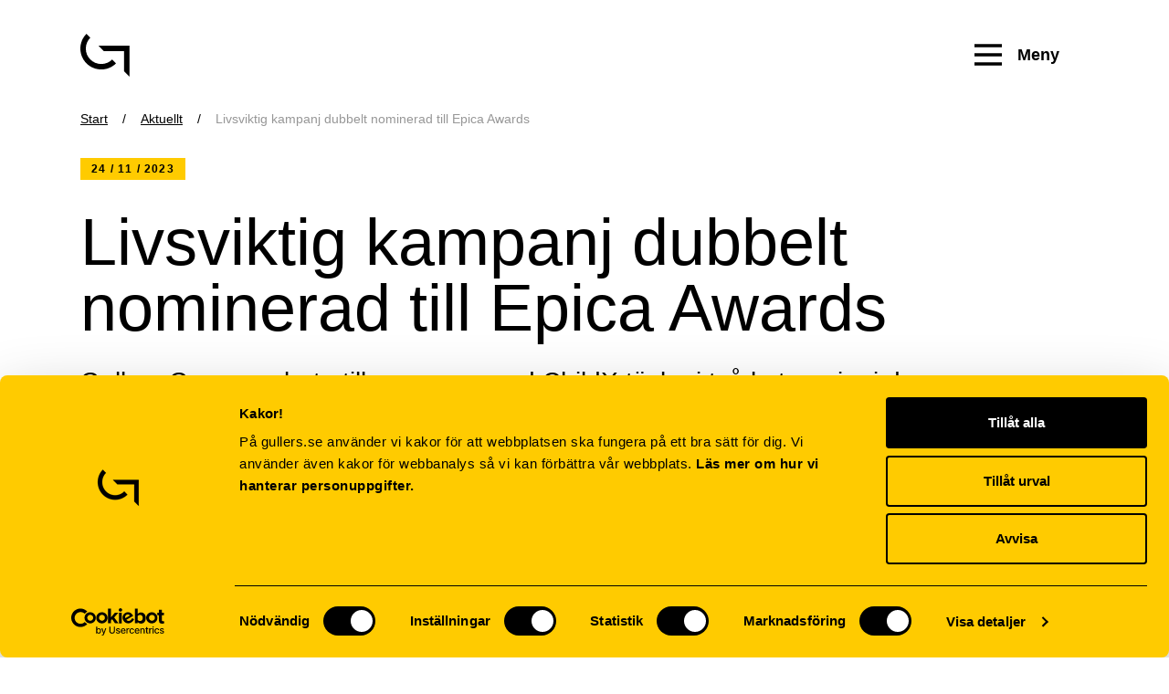

--- FILE ---
content_type: text/html; charset=UTF-8
request_url: https://gullers.se/livsviktig-kampanj-dubbelt-nominerad-till-epica-awards/
body_size: 13606
content:
<!doctype html>
<html lang="sv-SE">
<head>
	<script id="Cookiebot" src="https://consent.cookiebot.com/uc.js" data-cbid="39eab267-5f32-4019-af24-ef0c58376918" data-blockingmode="auto" type="text/javascript" async></script>
	<meta charset="UTF-8">
	<meta name="viewport" content="width=device-width, initial-scale=1">
	<link rel="profile" href="https://gmpg.org/xfn/11">
	<link rel="shortcut icon" href="https://gullers.se/wp-content/themes/gullers/assets/favicon.ico">
	<script src="https://gullers.se/wp-admin/admin-ajax.php?action=pll_xdata_check&#038;redirect=https%3A%2F%2Fgullers.se%2Flivsviktig-kampanj-dubbelt-nominerad-till-epica-awards%2F&#038;nonce=532c92be38" async></script><meta name='robots' content='index, follow, max-image-preview:large, max-snippet:-1, max-video-preview:-1' />

<!-- Google Tag Manager for WordPress by gtm4wp.com -->
<script data-cfasync="false" data-pagespeed-no-defer>
	var gtm4wp_datalayer_name = "dataLayer";
	var dataLayer = dataLayer || [];
</script>
<!-- End Google Tag Manager for WordPress by gtm4wp.com -->
	<!-- This site is optimized with the Yoast SEO plugin v26.6 - https://yoast.com/wordpress/plugins/seo/ -->
	<title>Livsviktig kampanj dubbelt nominerad till Epica Awards - Gullers</title>
	<link rel="canonical" href="https://gullers.se/livsviktig-kampanj-dubbelt-nominerad-till-epica-awards/" />
	<meta property="og:locale" content="sv_SE" />
	<meta property="og:type" content="article" />
	<meta property="og:title" content="Livsviktig kampanj dubbelt nominerad till Epica Awards - Gullers" />
	<meta property="og:description" content="Gullers Grupps arbete tillsammans med ChildX tävlar i två kategorier i den ansedda kommunikationstävlingen Epica Awards." />
	<meta property="og:url" content="https://gullers.se/livsviktig-kampanj-dubbelt-nominerad-till-epica-awards/" />
	<meta property="og:site_name" content="Gullers" />
	<meta property="article:published_time" content="2023-11-24T09:10:38+00:00" />
	<meta property="article:modified_time" content="2023-11-24T09:12:27+00:00" />
	<meta property="og:image" content="https://gullers.se/wp-content/uploads/2023/11/Epica_ChildX_Omslag_16x9.jpg" />
	<meta property="og:image:width" content="1920" />
	<meta property="og:image:height" content="1080" />
	<meta property="og:image:type" content="image/jpeg" />
	<meta name="twitter:card" content="summary_large_image" />
	<meta name="twitter:label1" content="Skriven av" />
	<meta name="twitter:data1" content="David" />
	<meta name="twitter:label2" content="Beräknad lästid" />
	<meta name="twitter:data2" content="1 minut" />
	<script type="application/ld+json" class="yoast-schema-graph">{"@context":"https://schema.org","@graph":[{"@type":"WebPage","@id":"https://gullers.se/livsviktig-kampanj-dubbelt-nominerad-till-epica-awards/","url":"https://gullers.se/livsviktig-kampanj-dubbelt-nominerad-till-epica-awards/","name":"Livsviktig kampanj dubbelt nominerad till Epica Awards - Gullers","isPartOf":{"@id":"https://gullers.se/#website"},"primaryImageOfPage":{"@id":"https://gullers.se/livsviktig-kampanj-dubbelt-nominerad-till-epica-awards/#primaryimage"},"image":{"@id":"https://gullers.se/livsviktig-kampanj-dubbelt-nominerad-till-epica-awards/#primaryimage"},"thumbnailUrl":"https://gullers.se/wp-content/uploads/2023/11/Epica_ChildX_Omslag_16x9.jpg","datePublished":"2023-11-24T09:10:38+00:00","dateModified":"2023-11-24T09:12:27+00:00","author":{"@id":"https://gullers.se/#/schema/person/23bbe97f90e7dd91e3955c8226cfbdd7"},"breadcrumb":{"@id":"https://gullers.se/livsviktig-kampanj-dubbelt-nominerad-till-epica-awards/#breadcrumb"},"inLanguage":"sv-SE","potentialAction":[{"@type":"ReadAction","target":["https://gullers.se/livsviktig-kampanj-dubbelt-nominerad-till-epica-awards/"]}]},{"@type":"ImageObject","inLanguage":"sv-SE","@id":"https://gullers.se/livsviktig-kampanj-dubbelt-nominerad-till-epica-awards/#primaryimage","url":"https://gullers.se/wp-content/uploads/2023/11/Epica_ChildX_Omslag_16x9.jpg","contentUrl":"https://gullers.se/wp-content/uploads/2023/11/Epica_ChildX_Omslag_16x9.jpg","width":1920,"height":1080,"caption":"childx-epica-nomineringar"},{"@type":"BreadcrumbList","@id":"https://gullers.se/livsviktig-kampanj-dubbelt-nominerad-till-epica-awards/#breadcrumb","itemListElement":[{"@type":"ListItem","position":1,"name":"Hem","item":"https://gullers.se/"},{"@type":"ListItem","position":2,"name":"Aktuellt","item":"https://gullers.se/aktuellt/"},{"@type":"ListItem","position":3,"name":"Livsviktig kampanj dubbelt nominerad till Epica Awards"}]},{"@type":"WebSite","@id":"https://gullers.se/#website","url":"https://gullers.se/","name":"Gullers","description":"Byrån för ledande samhällsaktörer","potentialAction":[{"@type":"SearchAction","target":{"@type":"EntryPoint","urlTemplate":"https://gullers.se/?s={search_term_string}"},"query-input":{"@type":"PropertyValueSpecification","valueRequired":true,"valueName":"search_term_string"}}],"inLanguage":"sv-SE"},{"@type":"Person","@id":"https://gullers.se/#/schema/person/23bbe97f90e7dd91e3955c8226cfbdd7","name":"David","image":{"@type":"ImageObject","inLanguage":"sv-SE","@id":"https://gullers.se/#/schema/person/image/","url":"https://secure.gravatar.com/avatar/538ec0fc6778394687a7cb417d5f99cca683d69e2788ff285c97cc8bd8818ecd?s=96&d=mm&r=g","contentUrl":"https://secure.gravatar.com/avatar/538ec0fc6778394687a7cb417d5f99cca683d69e2788ff285c97cc8bd8818ecd?s=96&d=mm&r=g","caption":"David"}}]}</script>
	<!-- / Yoast SEO plugin. -->


<link rel="alternate" type="application/rss+xml" title="Gullers &raquo; Webbflöde" href="https://gullers.se/feed/" />
<link rel="alternate" type="application/rss+xml" title="Gullers &raquo; Kommentarsflöde" href="https://gullers.se/comments/feed/" />
<link rel="alternate" type="application/rss+xml" title="Gullers &raquo; Kommentarsflöde för Livsviktig kampanj dubbelt nominerad till Epica Awards" href="https://gullers.se/livsviktig-kampanj-dubbelt-nominerad-till-epica-awards/feed/" />
<link rel="alternate" title="oEmbed (JSON)" type="application/json+oembed" href="https://gullers.se/wp-json/oembed/1.0/embed?url=https%3A%2F%2Fgullers.se%2Flivsviktig-kampanj-dubbelt-nominerad-till-epica-awards%2F" />
<link rel="alternate" title="oEmbed (XML)" type="text/xml+oembed" href="https://gullers.se/wp-json/oembed/1.0/embed?url=https%3A%2F%2Fgullers.se%2Flivsviktig-kampanj-dubbelt-nominerad-till-epica-awards%2F&#038;format=xml" />
<style id='wp-img-auto-sizes-contain-inline-css'>
img:is([sizes=auto i],[sizes^="auto," i]){contain-intrinsic-size:3000px 1500px}
/*# sourceURL=wp-img-auto-sizes-contain-inline-css */
</style>
<style id='wp-emoji-styles-inline-css'>

	img.wp-smiley, img.emoji {
		display: inline !important;
		border: none !important;
		box-shadow: none !important;
		height: 1em !important;
		width: 1em !important;
		margin: 0 0.07em !important;
		vertical-align: -0.1em !important;
		background: none !important;
		padding: 0 !important;
	}
/*# sourceURL=wp-emoji-styles-inline-css */
</style>
<style id='wp-block-library-inline-css'>
:root{--wp-block-synced-color:#7a00df;--wp-block-synced-color--rgb:122,0,223;--wp-bound-block-color:var(--wp-block-synced-color);--wp-editor-canvas-background:#ddd;--wp-admin-theme-color:#007cba;--wp-admin-theme-color--rgb:0,124,186;--wp-admin-theme-color-darker-10:#006ba1;--wp-admin-theme-color-darker-10--rgb:0,107,160.5;--wp-admin-theme-color-darker-20:#005a87;--wp-admin-theme-color-darker-20--rgb:0,90,135;--wp-admin-border-width-focus:2px}@media (min-resolution:192dpi){:root{--wp-admin-border-width-focus:1.5px}}.wp-element-button{cursor:pointer}:root .has-very-light-gray-background-color{background-color:#eee}:root .has-very-dark-gray-background-color{background-color:#313131}:root .has-very-light-gray-color{color:#eee}:root .has-very-dark-gray-color{color:#313131}:root .has-vivid-green-cyan-to-vivid-cyan-blue-gradient-background{background:linear-gradient(135deg,#00d084,#0693e3)}:root .has-purple-crush-gradient-background{background:linear-gradient(135deg,#34e2e4,#4721fb 50%,#ab1dfe)}:root .has-hazy-dawn-gradient-background{background:linear-gradient(135deg,#faaca8,#dad0ec)}:root .has-subdued-olive-gradient-background{background:linear-gradient(135deg,#fafae1,#67a671)}:root .has-atomic-cream-gradient-background{background:linear-gradient(135deg,#fdd79a,#004a59)}:root .has-nightshade-gradient-background{background:linear-gradient(135deg,#330968,#31cdcf)}:root .has-midnight-gradient-background{background:linear-gradient(135deg,#020381,#2874fc)}:root{--wp--preset--font-size--normal:16px;--wp--preset--font-size--huge:42px}.has-regular-font-size{font-size:1em}.has-larger-font-size{font-size:2.625em}.has-normal-font-size{font-size:var(--wp--preset--font-size--normal)}.has-huge-font-size{font-size:var(--wp--preset--font-size--huge)}.has-text-align-center{text-align:center}.has-text-align-left{text-align:left}.has-text-align-right{text-align:right}.has-fit-text{white-space:nowrap!important}#end-resizable-editor-section{display:none}.aligncenter{clear:both}.items-justified-left{justify-content:flex-start}.items-justified-center{justify-content:center}.items-justified-right{justify-content:flex-end}.items-justified-space-between{justify-content:space-between}.screen-reader-text{border:0;clip-path:inset(50%);height:1px;margin:-1px;overflow:hidden;padding:0;position:absolute;width:1px;word-wrap:normal!important}.screen-reader-text:focus{background-color:#ddd;clip-path:none;color:#444;display:block;font-size:1em;height:auto;left:5px;line-height:normal;padding:15px 23px 14px;text-decoration:none;top:5px;width:auto;z-index:100000}html :where(.has-border-color){border-style:solid}html :where([style*=border-top-color]){border-top-style:solid}html :where([style*=border-right-color]){border-right-style:solid}html :where([style*=border-bottom-color]){border-bottom-style:solid}html :where([style*=border-left-color]){border-left-style:solid}html :where([style*=border-width]){border-style:solid}html :where([style*=border-top-width]){border-top-style:solid}html :where([style*=border-right-width]){border-right-style:solid}html :where([style*=border-bottom-width]){border-bottom-style:solid}html :where([style*=border-left-width]){border-left-style:solid}html :where(img[class*=wp-image-]){height:auto;max-width:100%}:where(figure){margin:0 0 1em}html :where(.is-position-sticky){--wp-admin--admin-bar--position-offset:var(--wp-admin--admin-bar--height,0px)}@media screen and (max-width:600px){html :where(.is-position-sticky){--wp-admin--admin-bar--position-offset:0px}}

/*# sourceURL=wp-block-library-inline-css */
</style><style id='wp-block-heading-inline-css'>
h1:where(.wp-block-heading).has-background,h2:where(.wp-block-heading).has-background,h3:where(.wp-block-heading).has-background,h4:where(.wp-block-heading).has-background,h5:where(.wp-block-heading).has-background,h6:where(.wp-block-heading).has-background{padding:1.25em 2.375em}h1.has-text-align-left[style*=writing-mode]:where([style*=vertical-lr]),h1.has-text-align-right[style*=writing-mode]:where([style*=vertical-rl]),h2.has-text-align-left[style*=writing-mode]:where([style*=vertical-lr]),h2.has-text-align-right[style*=writing-mode]:where([style*=vertical-rl]),h3.has-text-align-left[style*=writing-mode]:where([style*=vertical-lr]),h3.has-text-align-right[style*=writing-mode]:where([style*=vertical-rl]),h4.has-text-align-left[style*=writing-mode]:where([style*=vertical-lr]),h4.has-text-align-right[style*=writing-mode]:where([style*=vertical-rl]),h5.has-text-align-left[style*=writing-mode]:where([style*=vertical-lr]),h5.has-text-align-right[style*=writing-mode]:where([style*=vertical-rl]),h6.has-text-align-left[style*=writing-mode]:where([style*=vertical-lr]),h6.has-text-align-right[style*=writing-mode]:where([style*=vertical-rl]){rotate:180deg}
/*# sourceURL=https://gullers.se/wp-includes/blocks/heading/style.min.css */
</style>
<style id='wp-block-paragraph-inline-css'>
.is-small-text{font-size:.875em}.is-regular-text{font-size:1em}.is-large-text{font-size:2.25em}.is-larger-text{font-size:3em}.has-drop-cap:not(:focus):first-letter{float:left;font-size:8.4em;font-style:normal;font-weight:100;line-height:.68;margin:.05em .1em 0 0;text-transform:uppercase}body.rtl .has-drop-cap:not(:focus):first-letter{float:none;margin-left:.1em}p.has-drop-cap.has-background{overflow:hidden}:root :where(p.has-background){padding:1.25em 2.375em}:where(p.has-text-color:not(.has-link-color)) a{color:inherit}p.has-text-align-left[style*="writing-mode:vertical-lr"],p.has-text-align-right[style*="writing-mode:vertical-rl"]{rotate:180deg}
/*# sourceURL=https://gullers.se/wp-includes/blocks/paragraph/style.min.css */
</style>
<style id='global-styles-inline-css'>
:root{--wp--preset--aspect-ratio--square: 1;--wp--preset--aspect-ratio--4-3: 4/3;--wp--preset--aspect-ratio--3-4: 3/4;--wp--preset--aspect-ratio--3-2: 3/2;--wp--preset--aspect-ratio--2-3: 2/3;--wp--preset--aspect-ratio--16-9: 16/9;--wp--preset--aspect-ratio--9-16: 9/16;--wp--preset--color--black: #000000;--wp--preset--color--cyan-bluish-gray: #abb8c3;--wp--preset--color--white: #ffffff;--wp--preset--color--pale-pink: #f78da7;--wp--preset--color--vivid-red: #cf2e2e;--wp--preset--color--luminous-vivid-orange: #ff6900;--wp--preset--color--luminous-vivid-amber: #fcb900;--wp--preset--color--light-green-cyan: #7bdcb5;--wp--preset--color--vivid-green-cyan: #00d084;--wp--preset--color--pale-cyan-blue: #8ed1fc;--wp--preset--color--vivid-cyan-blue: #0693e3;--wp--preset--color--vivid-purple: #9b51e0;--wp--preset--gradient--vivid-cyan-blue-to-vivid-purple: linear-gradient(135deg,rgb(6,147,227) 0%,rgb(155,81,224) 100%);--wp--preset--gradient--light-green-cyan-to-vivid-green-cyan: linear-gradient(135deg,rgb(122,220,180) 0%,rgb(0,208,130) 100%);--wp--preset--gradient--luminous-vivid-amber-to-luminous-vivid-orange: linear-gradient(135deg,rgb(252,185,0) 0%,rgb(255,105,0) 100%);--wp--preset--gradient--luminous-vivid-orange-to-vivid-red: linear-gradient(135deg,rgb(255,105,0) 0%,rgb(207,46,46) 100%);--wp--preset--gradient--very-light-gray-to-cyan-bluish-gray: linear-gradient(135deg,rgb(238,238,238) 0%,rgb(169,184,195) 100%);--wp--preset--gradient--cool-to-warm-spectrum: linear-gradient(135deg,rgb(74,234,220) 0%,rgb(151,120,209) 20%,rgb(207,42,186) 40%,rgb(238,44,130) 60%,rgb(251,105,98) 80%,rgb(254,248,76) 100%);--wp--preset--gradient--blush-light-purple: linear-gradient(135deg,rgb(255,206,236) 0%,rgb(152,150,240) 100%);--wp--preset--gradient--blush-bordeaux: linear-gradient(135deg,rgb(254,205,165) 0%,rgb(254,45,45) 50%,rgb(107,0,62) 100%);--wp--preset--gradient--luminous-dusk: linear-gradient(135deg,rgb(255,203,112) 0%,rgb(199,81,192) 50%,rgb(65,88,208) 100%);--wp--preset--gradient--pale-ocean: linear-gradient(135deg,rgb(255,245,203) 0%,rgb(182,227,212) 50%,rgb(51,167,181) 100%);--wp--preset--gradient--electric-grass: linear-gradient(135deg,rgb(202,248,128) 0%,rgb(113,206,126) 100%);--wp--preset--gradient--midnight: linear-gradient(135deg,rgb(2,3,129) 0%,rgb(40,116,252) 100%);--wp--preset--font-size--small: 13px;--wp--preset--font-size--medium: 20px;--wp--preset--font-size--large: 36px;--wp--preset--font-size--x-large: 42px;--wp--preset--spacing--20: 0.44rem;--wp--preset--spacing--30: 0.67rem;--wp--preset--spacing--40: 1rem;--wp--preset--spacing--50: 1.5rem;--wp--preset--spacing--60: 2.25rem;--wp--preset--spacing--70: 3.38rem;--wp--preset--spacing--80: 5.06rem;--wp--preset--shadow--natural: 6px 6px 9px rgba(0, 0, 0, 0.2);--wp--preset--shadow--deep: 12px 12px 50px rgba(0, 0, 0, 0.4);--wp--preset--shadow--sharp: 6px 6px 0px rgba(0, 0, 0, 0.2);--wp--preset--shadow--outlined: 6px 6px 0px -3px rgb(255, 255, 255), 6px 6px rgb(0, 0, 0);--wp--preset--shadow--crisp: 6px 6px 0px rgb(0, 0, 0);}:where(.is-layout-flex){gap: 0.5em;}:where(.is-layout-grid){gap: 0.5em;}body .is-layout-flex{display: flex;}.is-layout-flex{flex-wrap: wrap;align-items: center;}.is-layout-flex > :is(*, div){margin: 0;}body .is-layout-grid{display: grid;}.is-layout-grid > :is(*, div){margin: 0;}:where(.wp-block-columns.is-layout-flex){gap: 2em;}:where(.wp-block-columns.is-layout-grid){gap: 2em;}:where(.wp-block-post-template.is-layout-flex){gap: 1.25em;}:where(.wp-block-post-template.is-layout-grid){gap: 1.25em;}.has-black-color{color: var(--wp--preset--color--black) !important;}.has-cyan-bluish-gray-color{color: var(--wp--preset--color--cyan-bluish-gray) !important;}.has-white-color{color: var(--wp--preset--color--white) !important;}.has-pale-pink-color{color: var(--wp--preset--color--pale-pink) !important;}.has-vivid-red-color{color: var(--wp--preset--color--vivid-red) !important;}.has-luminous-vivid-orange-color{color: var(--wp--preset--color--luminous-vivid-orange) !important;}.has-luminous-vivid-amber-color{color: var(--wp--preset--color--luminous-vivid-amber) !important;}.has-light-green-cyan-color{color: var(--wp--preset--color--light-green-cyan) !important;}.has-vivid-green-cyan-color{color: var(--wp--preset--color--vivid-green-cyan) !important;}.has-pale-cyan-blue-color{color: var(--wp--preset--color--pale-cyan-blue) !important;}.has-vivid-cyan-blue-color{color: var(--wp--preset--color--vivid-cyan-blue) !important;}.has-vivid-purple-color{color: var(--wp--preset--color--vivid-purple) !important;}.has-black-background-color{background-color: var(--wp--preset--color--black) !important;}.has-cyan-bluish-gray-background-color{background-color: var(--wp--preset--color--cyan-bluish-gray) !important;}.has-white-background-color{background-color: var(--wp--preset--color--white) !important;}.has-pale-pink-background-color{background-color: var(--wp--preset--color--pale-pink) !important;}.has-vivid-red-background-color{background-color: var(--wp--preset--color--vivid-red) !important;}.has-luminous-vivid-orange-background-color{background-color: var(--wp--preset--color--luminous-vivid-orange) !important;}.has-luminous-vivid-amber-background-color{background-color: var(--wp--preset--color--luminous-vivid-amber) !important;}.has-light-green-cyan-background-color{background-color: var(--wp--preset--color--light-green-cyan) !important;}.has-vivid-green-cyan-background-color{background-color: var(--wp--preset--color--vivid-green-cyan) !important;}.has-pale-cyan-blue-background-color{background-color: var(--wp--preset--color--pale-cyan-blue) !important;}.has-vivid-cyan-blue-background-color{background-color: var(--wp--preset--color--vivid-cyan-blue) !important;}.has-vivid-purple-background-color{background-color: var(--wp--preset--color--vivid-purple) !important;}.has-black-border-color{border-color: var(--wp--preset--color--black) !important;}.has-cyan-bluish-gray-border-color{border-color: var(--wp--preset--color--cyan-bluish-gray) !important;}.has-white-border-color{border-color: var(--wp--preset--color--white) !important;}.has-pale-pink-border-color{border-color: var(--wp--preset--color--pale-pink) !important;}.has-vivid-red-border-color{border-color: var(--wp--preset--color--vivid-red) !important;}.has-luminous-vivid-orange-border-color{border-color: var(--wp--preset--color--luminous-vivid-orange) !important;}.has-luminous-vivid-amber-border-color{border-color: var(--wp--preset--color--luminous-vivid-amber) !important;}.has-light-green-cyan-border-color{border-color: var(--wp--preset--color--light-green-cyan) !important;}.has-vivid-green-cyan-border-color{border-color: var(--wp--preset--color--vivid-green-cyan) !important;}.has-pale-cyan-blue-border-color{border-color: var(--wp--preset--color--pale-cyan-blue) !important;}.has-vivid-cyan-blue-border-color{border-color: var(--wp--preset--color--vivid-cyan-blue) !important;}.has-vivid-purple-border-color{border-color: var(--wp--preset--color--vivid-purple) !important;}.has-vivid-cyan-blue-to-vivid-purple-gradient-background{background: var(--wp--preset--gradient--vivid-cyan-blue-to-vivid-purple) !important;}.has-light-green-cyan-to-vivid-green-cyan-gradient-background{background: var(--wp--preset--gradient--light-green-cyan-to-vivid-green-cyan) !important;}.has-luminous-vivid-amber-to-luminous-vivid-orange-gradient-background{background: var(--wp--preset--gradient--luminous-vivid-amber-to-luminous-vivid-orange) !important;}.has-luminous-vivid-orange-to-vivid-red-gradient-background{background: var(--wp--preset--gradient--luminous-vivid-orange-to-vivid-red) !important;}.has-very-light-gray-to-cyan-bluish-gray-gradient-background{background: var(--wp--preset--gradient--very-light-gray-to-cyan-bluish-gray) !important;}.has-cool-to-warm-spectrum-gradient-background{background: var(--wp--preset--gradient--cool-to-warm-spectrum) !important;}.has-blush-light-purple-gradient-background{background: var(--wp--preset--gradient--blush-light-purple) !important;}.has-blush-bordeaux-gradient-background{background: var(--wp--preset--gradient--blush-bordeaux) !important;}.has-luminous-dusk-gradient-background{background: var(--wp--preset--gradient--luminous-dusk) !important;}.has-pale-ocean-gradient-background{background: var(--wp--preset--gradient--pale-ocean) !important;}.has-electric-grass-gradient-background{background: var(--wp--preset--gradient--electric-grass) !important;}.has-midnight-gradient-background{background: var(--wp--preset--gradient--midnight) !important;}.has-small-font-size{font-size: var(--wp--preset--font-size--small) !important;}.has-medium-font-size{font-size: var(--wp--preset--font-size--medium) !important;}.has-large-font-size{font-size: var(--wp--preset--font-size--large) !important;}.has-x-large-font-size{font-size: var(--wp--preset--font-size--x-large) !important;}
/*# sourceURL=global-styles-inline-css */
</style>

<style id='classic-theme-styles-inline-css'>
/*! This file is auto-generated */
.wp-block-button__link{color:#fff;background-color:#32373c;border-radius:9999px;box-shadow:none;text-decoration:none;padding:calc(.667em + 2px) calc(1.333em + 2px);font-size:1.125em}.wp-block-file__button{background:#32373c;color:#fff;text-decoration:none}
/*# sourceURL=/wp-includes/css/classic-themes.min.css */
</style>
<link rel='stylesheet' id='vaia-adminbar-css' href='https://gullers.se/wp-content/mu-plugins/vaia-cloud/assets/adminbar.css?ver=1749612788' media='all' />
<link rel='stylesheet' id='gullers-style-css' href='https://gullers.se/wp-content/themes/gullers/style.css?ver=1.2.24' media='all' />
<script src="https://gullers.se/wp-includes/js/jquery/jquery.min.js?ver=3.7.1" id="jquery-core-js"></script>
<script src="https://gullers.se/wp-includes/js/jquery/jquery-migrate.min.js?ver=3.4.1" id="jquery-migrate-js"></script>
<script src="https://gullers.se/wp-content/themes/gullers/js/custom.js?ver=1.2.1" id="gullers-js-js"></script>
<script id="adminbar-js-js-extra">
var vaiaAjax = {"ajaxurl":"https://gullers.se/wp-admin/admin-ajax.php","nonce":"25ccef2ffc"};
//# sourceURL=adminbar-js-js-extra
</script>
<script src="https://gullers.se/wp-content/mu-plugins/vaia-cloud/assets/adminbar.js?ver=1749612788" id="adminbar-js-js"></script>
<link rel="https://api.w.org/" href="https://gullers.se/wp-json/" /><link rel="alternate" title="JSON" type="application/json" href="https://gullers.se/wp-json/wp/v2/posts/3190" /><link rel="EditURI" type="application/rsd+xml" title="RSD" href="https://gullers.se/xmlrpc.php?rsd" />
<meta name="generator" content="WordPress 6.9" />
<link rel='shortlink' href='https://gullers.se/?p=3190' />

<!-- Google Tag Manager for WordPress by gtm4wp.com -->
<!-- GTM Container placement set to automatic -->
<script data-cfasync="false" data-pagespeed-no-defer>
	var dataLayer_content = {"pagePostType":"post","pagePostType2":"single-post","pageCategory":["tavlingar"],"pagePostAuthor":"David"};
	dataLayer.push( dataLayer_content );
</script>
<script data-cfasync="false" data-pagespeed-no-defer>
(function(w,d,s,l,i){w[l]=w[l]||[];w[l].push({'gtm.start':
new Date().getTime(),event:'gtm.js'});var f=d.getElementsByTagName(s)[0],
j=d.createElement(s),dl=l!='dataLayer'?'&l='+l:'';j.async=true;j.src=
'//www.googletagmanager.com/gtm.js?id='+i+dl;f.parentNode.insertBefore(j,f);
})(window,document,'script','dataLayer','GTM-WLGWDGKN');
</script>
<!-- End Google Tag Manager for WordPress by gtm4wp.com --><link rel="pingback" href="https://gullers.se/xmlrpc.php">		<style id="wp-custom-css">
			.wp-block-embed.aligncenter {
    justify-content:center;
    display:flex;
}		</style>
			<!-- Matomo -->
	<script>   
		var _paq = window._paq = window._paq || [];   
		/* tracker methods like "setCustomDimension" should be called before "trackPageView" */   _paq.push(['trackPageView']);   _paq.push(['enableLinkTracking']);   (function() {     var u="//analytics.gullers.se/";     _paq.push(['setTrackerUrl', u+'matomo.php']);     _paq.push(['setSiteId', '1']);     var d=document, g=d.createElement('script'), s=d.getElementsByTagName('script')[0];     g.async=true; g.src=u+'matomo.js'; /*s.parentNode.insertBefore(g,s);*/ document.head.appendChild(g);   })(); </script>
	<!-- End Matomo Code -->
</head>

<body class="wp-singular post-template-default single single-post postid-3190 single-format-standard wp-theme-gullers">

<!-- GTM Container placement set to automatic -->
<!-- Google Tag Manager (noscript) -->
				<noscript><iframe src="https://www.googletagmanager.com/ns.html?id=GTM-WLGWDGKN" height="0" width="0" style="display:none;visibility:hidden" aria-hidden="true"></iframe></noscript>
<!-- End Google Tag Manager (noscript) --><div id="page" class="site overflow-hidden">
	<a class="skip-link screen-reader-text" href="#primary">Hoppa till innehåll</a>

	<header id="masthead" class="max-w-6xl mx-auto py-4 md:py-8 lg:py-8 px-4 sm:px-6 lg:px-6 relative z-[999]" x-data="{ mobileMenuOpen : false }">
		<div class="container flex justify-between items-center">
			<div class="site-branding z-10">
				<a href="/" rel="home" title="Gullers Grupp" class="block">
					<svg width="54" height="47" viewBox="0 0 54 47" xmlns="http://www.w3.org/2000/svg" class="max-h-8 md:max-h-full lg:max-h-full">
							<g fill="#000" fill-rule="nonzero">
									<path d="m19.82 13.024 5.883 5.969h22.124V41.11L53.795 47V13.024z"/>
									<path d="M39.072 32.373v-.028l-4.19-4.19h-.028c-6.597 6.602-17.328 6.602-23.925 0A16.817 16.817 0 0 1 5.974 16.19c0-4.52 1.761-8.772 4.955-11.966L6.705 0C2.378 4.326 0 10.074 0 16.19c0 6.115 2.378 11.863 6.705 16.189 4.462 4.462 10.323 6.693 16.183 6.693 5.861 0 11.722-2.23 16.184-6.693v-.006z"/>
							</g>
					</svg>
				</a>
			</div><!-- .site-branding -->

			<nav id="navigation" class="items-center">
				<button type="button" @click="mobileMenuOpen = !mobileMenuOpen" class="z-100 border-0 inline-flex items-center justify-center p-2 px-8 rounded-full text-black hover:bg-black hover:text-white hover:underline" :class="{ 'hover:text-black' : mobileMenuOpen , 'hover:text-white' : !mobileMenuOpen}" aria-controls="primary-menu" aria-expanded="false">
					<span class="sr-only hidden">Öppna huvudmeny</span>
					<svg class="block h-10 w-10" :class="{ 'hidden' : mobileMenuOpen , 'block' : !mobileMenuOpen}" xmlns="http://www.w3.org/2000/svg" fill="none" viewBox="0 0 24 24" stroke-width="2" stroke="currentColor" aria-hidden="true">
						<path stroke-linecap="square" stroke-linejoin="square" d="M4 6h16M4 12h16M4 18h16" />
					</svg>
					<svg class="hidden h-10 w-10 z-10" :class="{ 'block' : mobileMenuOpen , 'hidden' : !mobileMenuOpen}" xmlns="http://www.w3.org/2000/svg" fill="none" viewBox="0 0 24 24" stroke-width="2" stroke="currentColor" aria-hidden="true">
						<path stroke-linecap="square" stroke-linejoin="square" d="M6 18L18 6M6 6l12 12" />
					</svg>
					<span class="pl-3 hidden font-bold text-lg" :class="{ 'hidden' : mobileMenuOpen , 'block' : !mobileMenuOpen}">Meny</span>
					<span class="z-10 pl-2 hidden font-bold text-lg" :class="{ 'block' : mobileMenuOpen , 'hidden' : !mobileMenuOpen}">Stäng</span>
				</button>
			</nav><!-- #site-navigation -->
		</div>
		<div x-show="mobileMenuOpen" class="hidden transition-all ease-in duration-2000 opacity-0" id="mobile-menu" :class="{ 'flex opacity-100' : mobileMenuOpen , 'hidden opacity-0' : !mobileMenuOpen}" @click.away="mobileMenuOpen = false">
			<div class="z-10 object-center flex flex-col py-4 px-6 overflow-y-auto max-w-screen-md w-full mx-auto">
				<div class="menu-huvudmeny-container"><ul id="primary-menu" class="text-7xl font-bold text-black ml-4"><li id="menu-item-7" class="menu-item menu-item-type-custom menu-item-object-custom menu-item-7"><a class="text-3xl md:text-5xl lg:text-5xl font-bold text-black p-2 block mt-7 hover:underline" href="https://gullers.se/case/">Case</a></li>
<li id="menu-item-93" class="menu-item menu-item-type-post_type menu-item-object-page menu-item-93"><a class="text-3xl md:text-5xl lg:text-5xl font-bold text-black p-2 block mt-7 hover:underline" href="https://gullers.se/om-oss/">Om oss</a></li>
<li id="menu-item-1689" class="menu-item menu-item-type-custom menu-item-object-custom menu-item-1689"><a class="text-3xl md:text-5xl lg:text-5xl font-bold text-black p-2 block mt-7 hover:underline" href="https://jobb.gullers.se/">Jobba hos oss</a></li>
<li id="menu-item-73" class="menu-item menu-item-type-custom menu-item-object-custom menu-item-73"><a class="text-3xl md:text-5xl lg:text-5xl font-bold text-black p-2 block mt-7 hover:underline" href="https://gullers.se/medarbetare/">Medarbetare</a></li>
<li id="menu-item-1462" class="menu-item menu-item-type-post_type menu-item-object-page current_page_parent menu-item-1462"><a class="text-3xl md:text-5xl lg:text-5xl font-bold text-black p-2 block mt-7 hover:underline" href="https://gullers.se/aktuellt/">Aktuellt</a></li>
<li id="menu-item-1480" class="menu-item menu-item-type-post_type menu-item-object-page menu-item-1480"><a class="text-3xl md:text-5xl lg:text-5xl font-bold text-black p-2 block mt-7 hover:underline" href="https://gullers.se/kontakt/">Kontakt</a></li>
<li id="menu-item-2254-en" class="lang-item lang-item-13 lang-item-en no-translation lang-item-first menu-item menu-item-type-custom menu-item-object-custom menu-item-2254-en"><a class="text-3xl md:text-5xl lg:text-5xl font-bold text-black p-2 block mt-7 hover:underline" href="https://gullersgroup.com/" hreflang="en-GB" lang="en-GB">English</a></li>
</ul></div>			</div>
			<div class="navbar-backdrop fixed inset-0 bg-yellow-400"></div>
		</div>
		<!-- </div> -->
	</header><!-- #masthead -->

	<main id="primary" class="max-w-6xl mx-auto px-4 sm:px-6 lg:px-6">
					<div class="breadcrumbs breadcrumb mb-8 text-sm">
				<ul id="tsh_breadcrumbs" class="tsh_breadcrumbs inline-flex"><li class="item-home text-sm"><a class="hover:no-underline underline bread-link bread-home text-sm" href="https://gullers.se" title="Start">Start</a></li><li class="separator mx-4 separator-home text-sm"> / </li><li class="item-cat item-custom-post-type-post text-sm"><a class="hover:no-underline underline text-sm bread-cat bread-custom-post-type-post" href="https://gullers.se/aktuellt/" title="Aktuellt">Aktuellt</a></li><li class="separator mx-4 text-sm"> / </li><li class="item-current item-3190 text-sm"><span class="text-sm text-gray-400 bread-current bread-3190" title="Livsviktig kampanj dubbelt nominerad till Epica Awards">Livsviktig kampanj dubbelt nominerad till Epica Awards</span></li></ul>			</div>
		     

		
<article id="post-3190" class="max-w-6xl mx-auto mt-8 post-3190 post type-post status-publish format-standard has-post-thumbnail hentry category-tavlingar">
	<header class="entry-header">
					<div class="entry-meta">
				<span class="posted-on"><span class="bg-yellow-400 inline-block px-3 py-1 font-bold text-xs tracking-widest" href="https://gullers.se/livsviktig-kampanj-dubbelt-nominerad-till-epica-awards/" rel="bookmark"><time class="entry-date published updated" datetime="2023-11-24T10:10:38+01:00">24 / 11 / 2023</time></span></span>			</div><!-- .entry-meta -->
		<h1 class="entry-title text-3xl md:text-7xl font-normal mb-6 mt-8">Livsviktig kampanj dubbelt nominerad till Epica Awards</h1><p class="text-2xl md:text-3xl font-light mb-14 block max-w-[64rem]">Gullers Grupps arbete tillsammans med ChildX tävlar i två kategorier i den ansedda kommunikationstävlingen Epica Awards.</p>	</header><!-- .entry-header -->

	
			<div class="post-thumbnail max-h-[10.75rem] md:max-h-[35rem] overflow-hidden flex items-center">
				<img width="1920" height="1080" src="https://gullers.se/wp-content/uploads/2023/11/Epica_ChildX_Omslag_16x9.jpg" class="max-w-full wp-post-image" alt="childx-epica-nomineringar" decoding="async" fetchpriority="high" srcset="https://gullers.se/wp-content/uploads/2023/11/Epica_ChildX_Omslag_16x9.jpg 1920w, https://gullers.se/wp-content/uploads/2023/11/Epica_ChildX_Omslag_16x9-300x169.jpg 300w, https://gullers.se/wp-content/uploads/2023/11/Epica_ChildX_Omslag_16x9-1024x576.jpg 1024w, https://gullers.se/wp-content/uploads/2023/11/Epica_ChildX_Omslag_16x9-768x432.jpg 768w, https://gullers.se/wp-content/uploads/2023/11/Epica_ChildX_Omslag_16x9-1536x864.jpg 1536w" sizes="(max-width: 1920px) 100vw, 1920px" />			</div><!-- .post-thumbnail -->

			
	<div class="entry-content block md:grid md:grid-cols-5 mb-16 mt-20 md:mt-16 text-base md:text-[1.125rem]">
		<div class="relative col-span-1 before:bg-yellow-400 before:h-[0.375rem] before:w-28 before:content-[''] before:absolute before:-top-6 md:before:top-0">
		</div>
		<div class="col-span-3">
			
<p>Barnrättsorganisationen ChildX verkar för att inga barn ska utsättas för betalda sexuella övergrepp. Motsvarande 1-2 barn i varje klass av årskurs nio och på gymnasiet har blivit utsatta och med kampanjen “Brottsplats” ville ChildX sätta ljus på problemet och visa att övergreppen sker överallt i samhället, mitt framför våra ögon.</p>



<p>Stora markdekaler med QR-koder placerades på offentliga platser runt om i Sverige. När QR-koden skannades med mobilen leddes användaren in till ett AR-filter på Instagram. Genom filtret fick användaren uppleva ett möte mellan en förövare och ett barn, precis på den plats där den befann sig just då. Dialogen som spelades upp var baserad på verkliga möten mellan förövare och barn.</p>



<p>Kampanjen ”Brottsplats” är nominerad i kategorierna Metaverse och Mobile Campaigns.</p>



<p>Vinnarna koras vid en ceremoni som livesänds den 7 december. Hela listan med finalister finns <a href="https://www.epica-awards.com/news/2023-preselection">här</a>.</p>
		</div>
	</div><!-- .entry-content -->
	</article><!-- #post-3190 -->
	</main><!-- #main -->
	<footer class="bg-black site-footer" aria-labelledby="footer-heading">
  <h2 id="footer-heading" class="sr-only">Footer</h2>
  <div class="max-w-6xl mx-auto py-12 px-16 sm:px-6 lg:py-16 lg:px-8">
    			<div class="grid grid-cols-1 md:grid-cols-5 xl:gap-8 footer-menu">
			  <div class="space-y-8 xl:col-span-1 order-1 mb-8">
													<div id="footer-sidebar-1" class="footer-sidebar">
							<div id="block-28" class="widget widget_block text-white">
<h2 class="wp-block-heading">Gullers Grupp</h2>
</div>							</div>
									  </div>
			  <div class="space-y-8 grid-cols-2 xl:col-span-1 order-2">
													<div id="footer-sidebar-2" class="footer-sidebar">
							<div id="block-8" class="widget widget_block text-white">
<h3 class="wp-block-heading">Stockholm</h3>
</div><div id="block-33" class="widget widget_block widget_text text-white">
<p>08 - 679 09 40<br>Stadsgården 6<br><a href="https://www.google.com/maps/place/Stadsgården+6,+116+45+Stockholm/@59.3196045,18.0687204,17z/data=!3m1!4b1!4m5!3m4!1s0x465f77fb57761567:0x84a88171b17264a1!8m2!3d59.3196046!4d18.0732051"><strong>Hitta </strong></a><a href="https://www.google.com/maps/place/Stadsgården+6,+116+45+Stockholm/@59.3196045,18.0687204,17z/data=!3m1!4b1!4m5!3m4!1s0x465f77fb57761567:0x84a88171b17264a1!8m2!3d59.3196046!4d18.0732051" target="_blank" rel="noreferrer noopener"><strong>oss</strong></a></p>
</div><div id="block-27" class="widget widget_block text-white">
<h3 class="wp-block-heading">Sundsvall</h3>
</div><div id="block-34" class="widget widget_block widget_text text-white">
<p>08 - 679 09 40<br>Storgatan 34<br><a rel="noreferrer noopener" href="https://www.google.se/maps/place/Storgatan+34,+852+30+Sundsvall/@62.3917774,17.2998679,17z/data=!3m1!4b1!4m5!3m4!1s0x4664675e969ff341:0x80088139bb9ad27c!8m2!3d62.3917774!4d17.3020566" target="_blank"><strong>Hitta oss</strong></a></p>
</div>							</div>
									  </div>
			  <div class="space-y-8 grid-cols-2 xl:col-span-1 order-4 md:order-3">
													<div id="footer-sidebar-3" class="footer-sidebar">
							<div id="block-11" class="widget widget_block text-white">
<h3 class="wp-block-heading">Göteborg</h3>
</div><div id="block-35" class="widget widget_block widget_text text-white">
<p>08 - 679 09 40<br>Västra Hamngatan 14<br><a href="https://g.page/gullers-grupp-goteborg?share" data-type="URL" data-id="https://g.page/gullers-grupp-goteborg?share" target="_blank" rel="noreferrer noopener"><strong>Hitta oss</strong></a></p>
</div>							</div>
									  </div>
			  <div class="space-y-8 grid-cols-2 xl:col-span-1 order-5">
													<div id="footer-sidebar-4" class="footer-sidebar">
							<div id="block-22" class="widget widget_block text-white">
<h3 class="wp-block-heading">Malmö</h3>
</div><div id="block-37" class="widget widget_block widget_text text-white">
<p>08 - 679 09 40<br>Stortorget 29<br><a href="https://goo.gl/maps/fd8NFzBCkTLHp4En8" data-type="URL" data-id="https://goo.gl/maps/fd8NFzBCkTLHp4En8" target="_blank" rel="noreferrer noopener"><strong>Hitta oss</strong></a></p>
</div>							</div>
									  </div>
			  <div class="space-y-8 grid-cols-2 xl:col-span-1 order-3 md:order-5">
						  							  <div id="footer-sidebar-4" class="footer-sidebar">
							  <div id="text-3" class="widget widget_text text-white"><div class="widget-title-holder"><h3 class="widget-title">Piteå</h3></div>			<div class="textwidget"></div>
		</div><div id="text-4" class="widget widget_text text-white">			<div class="textwidget"><p>08 &#8211; 679 09 40<br />Bryggargatan 14<br /><strong><a href="https://www.google.se/maps/place/Bryggargatan+14,+941+63+Piteå/@65.3205284,21.4733946,17z/data=!3m1!4b1!4m6!3m5!1s0x467f17d6c472422b:0x2381a35c26c13de!8m2!3d65.3205262!4d21.4759695!16s%2Fg%2F11c1zw6h9c?entry=ttu">Hitta oss</a></strong></p>
</div>
		</div>							  </div>
						  				</div>
			</div>
			<div class="md:grid md:grid-cols-5 xl:gap-8 mt-10">
			  <div class="space-y-8 xl:col-span-1">
			  </div>
					<div class="mb-10 space-y-8 grid-cols-2 xl:col-span-1">
													<div id="footer-linkedin" class="footer-sidebar">
							<div id="block-32" class="widget widget_block text-white"><div id="ingress-block_6328bb4e938c4" class="ingress items-baseline">
    <a class="entry-title text-2xl font-bold flex items-baseline" href="https://se.linkedin.com/company/gullers-grupp/" target="_blank"><img loading="lazy" decoding="async" width="30" height="26" src="https://gullers.se/wp-content/uploads/2022/09/linkedin-icon-black.svg" class="inline-block mr-5" alt="" />Linkedin</a></div>
</div>							</div>
									  </div>
					<div class="space-y-8 grid-cols-2 xl:col-span-1">
			  </div>
			  <div class="space-y-8 grid-cols-2 xl:col-span-1">
				</div>
					<div class="space-y-8 grid-cols-2 xl:col-span-1">
													<div id="footer-links" class="footer-sidebar leading-[2.38]">
							<div id="block-45" class="widget widget_block widget_text text-white">
<p><a href="https://gullers.se/om-webbplatsen/" data-type="page" data-id="94">Om webbplatsen</a><br><a href="https://gullers.se/uppforandekod/" data-type="link" data-id="https://gullers.se/uppforandekod/">Uppförandekod</a><br><a href="https://gullers.se/visselblasarpolicy/">Visselblåsarpolicy</a></p>
</div>							</div>
											  </div>
			</div>
			<div class="md:grid grid-cols-4 xl:gap-8 mt-10">
		<div id="back-top" class="block md:flex justify-end col-start-4">
			<a class="backtop block border text-center font-bold text-white p-4 px-12 no-underline hover:underline rounded-full mb-8" href="#page">Tillbaka till toppen</a></a>
		</div>
	</div>
  </div>
</footer>
</div><!-- #page -->

<script type="speculationrules">
{"prefetch":[{"source":"document","where":{"and":[{"href_matches":"/*"},{"not":{"href_matches":["/wp-*.php","/wp-admin/*","/wp-content/uploads/*","/wp-content/*","/wp-content/plugins/*","/wp-content/themes/gullers/*","/*\\?(.+)"]}},{"not":{"selector_matches":"a[rel~=\"nofollow\"]"}},{"not":{"selector_matches":".no-prefetch, .no-prefetch a"}}]},"eagerness":"conservative"}]}
</script>
<script src="https://gullers.se/wp-content/themes/gullers/js/cdn.min.js" defer type="text/javascript"></script>
<script src="https://gullers.se/wp-content/themes/gullers/js/navigation.js?ver=1.2.24" id="gullers-navigation-js"></script>
<script id="vaia-hero-inline-js-after">
document.addEventListener('DOMContentLoaded', function () {
  var heroes = document.querySelectorAll('.start-hero');
  heroes.forEach(function(hero){
	var iframe = hero.querySelector('.vaia-hero-iframe');
	var poster = hero.querySelector('.vaia-hero-poster');
	if (!iframe || !poster) return;

	function hidePoster() {
	  poster.style.opacity = '0';
	  setTimeout(function(){ if (poster && poster.parentNode) poster.parentNode.removeChild(poster); }, 600);
	}

	iframe.addEventListener('load', hidePoster, { once: true });
	setTimeout(hidePoster, 1000);
  });
});
//# sourceURL=vaia-hero-inline-js-after
</script>
<script id="wp-emoji-settings" type="application/json">
{"baseUrl":"https://s.w.org/images/core/emoji/17.0.2/72x72/","ext":".png","svgUrl":"https://s.w.org/images/core/emoji/17.0.2/svg/","svgExt":".svg","source":{"concatemoji":"https://gullers.se/wp-includes/js/wp-emoji-release.min.js?ver=6.9"}}
</script>
<script type="module">
/*! This file is auto-generated */
const a=JSON.parse(document.getElementById("wp-emoji-settings").textContent),o=(window._wpemojiSettings=a,"wpEmojiSettingsSupports"),s=["flag","emoji"];function i(e){try{var t={supportTests:e,timestamp:(new Date).valueOf()};sessionStorage.setItem(o,JSON.stringify(t))}catch(e){}}function c(e,t,n){e.clearRect(0,0,e.canvas.width,e.canvas.height),e.fillText(t,0,0);t=new Uint32Array(e.getImageData(0,0,e.canvas.width,e.canvas.height).data);e.clearRect(0,0,e.canvas.width,e.canvas.height),e.fillText(n,0,0);const a=new Uint32Array(e.getImageData(0,0,e.canvas.width,e.canvas.height).data);return t.every((e,t)=>e===a[t])}function p(e,t){e.clearRect(0,0,e.canvas.width,e.canvas.height),e.fillText(t,0,0);var n=e.getImageData(16,16,1,1);for(let e=0;e<n.data.length;e++)if(0!==n.data[e])return!1;return!0}function u(e,t,n,a){switch(t){case"flag":return n(e,"\ud83c\udff3\ufe0f\u200d\u26a7\ufe0f","\ud83c\udff3\ufe0f\u200b\u26a7\ufe0f")?!1:!n(e,"\ud83c\udde8\ud83c\uddf6","\ud83c\udde8\u200b\ud83c\uddf6")&&!n(e,"\ud83c\udff4\udb40\udc67\udb40\udc62\udb40\udc65\udb40\udc6e\udb40\udc67\udb40\udc7f","\ud83c\udff4\u200b\udb40\udc67\u200b\udb40\udc62\u200b\udb40\udc65\u200b\udb40\udc6e\u200b\udb40\udc67\u200b\udb40\udc7f");case"emoji":return!a(e,"\ud83e\u1fac8")}return!1}function f(e,t,n,a){let r;const o=(r="undefined"!=typeof WorkerGlobalScope&&self instanceof WorkerGlobalScope?new OffscreenCanvas(300,150):document.createElement("canvas")).getContext("2d",{willReadFrequently:!0}),s=(o.textBaseline="top",o.font="600 32px Arial",{});return e.forEach(e=>{s[e]=t(o,e,n,a)}),s}function r(e){var t=document.createElement("script");t.src=e,t.defer=!0,document.head.appendChild(t)}a.supports={everything:!0,everythingExceptFlag:!0},new Promise(t=>{let n=function(){try{var e=JSON.parse(sessionStorage.getItem(o));if("object"==typeof e&&"number"==typeof e.timestamp&&(new Date).valueOf()<e.timestamp+604800&&"object"==typeof e.supportTests)return e.supportTests}catch(e){}return null}();if(!n){if("undefined"!=typeof Worker&&"undefined"!=typeof OffscreenCanvas&&"undefined"!=typeof URL&&URL.createObjectURL&&"undefined"!=typeof Blob)try{var e="postMessage("+f.toString()+"("+[JSON.stringify(s),u.toString(),c.toString(),p.toString()].join(",")+"));",a=new Blob([e],{type:"text/javascript"});const r=new Worker(URL.createObjectURL(a),{name:"wpTestEmojiSupports"});return void(r.onmessage=e=>{i(n=e.data),r.terminate(),t(n)})}catch(e){}i(n=f(s,u,c,p))}t(n)}).then(e=>{for(const n in e)a.supports[n]=e[n],a.supports.everything=a.supports.everything&&a.supports[n],"flag"!==n&&(a.supports.everythingExceptFlag=a.supports.everythingExceptFlag&&a.supports[n]);var t;a.supports.everythingExceptFlag=a.supports.everythingExceptFlag&&!a.supports.flag,a.supports.everything||((t=a.source||{}).concatemoji?r(t.concatemoji):t.wpemoji&&t.twemoji&&(r(t.twemoji),r(t.wpemoji)))});
//# sourceURL=https://gullers.se/wp-includes/js/wp-emoji-loader.min.js
</script>
</body>
</html>


--- FILE ---
content_type: text/css
request_url: https://gullers.se/wp-content/themes/gullers/style.css?ver=1.2.24
body_size: 13222
content:
/*!
Theme Name: gullers
@tailwind base: https://vaia.se
Author: VAIA Digital AB
Author URI: https://vaia.se
Description: Theme for Gullers Grupp
Version: 1.2.1
Text Domain: gullers
Tags:

*/

/*! tailwindcss v3.1.8 | MIT License | https://tailwindcss.com

*/

/*
1. Prevent padding and border from affecting element width. (https://github.com/mozdevs/cssremedy/issues/4)
2. Allow adding a border to an element by just adding a border-width. (https://github.com/tailwindcss/tailwindcss/pull/116)
*/

*,
::before,
::after {
  box-sizing: border-box;
  /* 1 */
  border-width: 0;
  /* 2 */
  border-style: solid;
  /* 2 */
  border-color: #e5e7eb;
  /* 2 */
}

::before,
::after {
  --tw-content: '';
}

/*
1. Use a consistent sensible line-height in all browsers.
2. Prevent adjustments of font size after orientation changes in iOS.
3. Use a more readable tab size.
4. Use the user's configured `sans` font-family by default.
*/

html {
  line-height: 1.5;
  /* 1 */
  -webkit-text-size-adjust: 100%;
  /* 2 */
  -moz-tab-size: 4;
  /* 3 */
  -o-tab-size: 4;
     tab-size: 4;
  /* 3 */
  font-family: ui-sans-serif, system-ui, -apple-system, BlinkMacSystemFont, "Segoe UI", Roboto, "Helvetica Neue", Arial, "Noto Sans", sans-serif, "Apple Color Emoji", "Segoe UI Emoji", "Segoe UI Symbol", "Noto Color Emoji";
  /* 4 */
}

/*
1. Remove the margin in all browsers.
2. Inherit line-height from `html` so users can set them as a class directly on the `html` element.
*/

body {
  margin: 0;
  /* 1 */
  line-height: inherit;
  /* 2 */
}

/*
1. Add the correct height in Firefox.
2. Correct the inheritance of border color in Firefox. (https://bugzilla.mozilla.org/show_bug.cgi?id=190655)
3. Ensure horizontal rules are visible by default.
*/

hr {
  height: 0;
  /* 1 */
  color: inherit;
  /* 2 */
  border-top-width: 1px;
  /* 3 */
}

/*
Add the correct text decoration in Chrome, Edge, and Safari.
*/

abbr:where([title]) {
  -webkit-text-decoration: underline dotted;
          text-decoration: underline dotted;
}

/*
Remove the default font size and weight for headings.
*/

h1,
h2,
h3,
h4,
h5,
h6 {
  font-size: inherit;
  font-weight: inherit;
}

/*
Reset links to optimize for opt-in styling instead of opt-out.
*/

a {
  color: inherit;
  text-decoration: inherit;
}

/*
Add the correct font weight in Edge and Safari.
*/

b,
strong {
  font-weight: bolder;
}

/*
1. Use the user's configured `mono` font family by default.
2. Correct the odd `em` font sizing in all browsers.
*/

code,
kbd,
samp,
pre {
  font-family: ui-monospace, SFMono-Regular, Menlo, Monaco, Consolas, "Liberation Mono", "Courier New", monospace;
  /* 1 */
  font-size: 1em;
  /* 2 */
}

/*
Add the correct font size in all browsers.
*/

small {
  font-size: 80%;
}

/*
Prevent `sub` and `sup` elements from affecting the line height in all browsers.
*/

sub,
sup {
  font-size: 75%;
  line-height: 0;
  position: relative;
  vertical-align: baseline;
}

sub {
  bottom: -0.25em;
}

sup {
  top: -0.5em;
}

/*
1. Remove text indentation from table contents in Chrome and Safari. (https://bugs.chromium.org/p/chromium/issues/detail?id=999088, https://bugs.webkit.org/show_bug.cgi?id=201297)
2. Correct table border color inheritance in all Chrome and Safari. (https://bugs.chromium.org/p/chromium/issues/detail?id=935729, https://bugs.webkit.org/show_bug.cgi?id=195016)
3. Remove gaps between table borders by default.
*/

table {
  text-indent: 0;
  /* 1 */
  border-color: inherit;
  /* 2 */
  border-collapse: collapse;
  /* 3 */
}

/*
1. Change the font styles in all browsers.
2. Remove the margin in Firefox and Safari.
3. Remove default padding in all browsers.
*/

button,
input,
optgroup,
select,
textarea {
  font-family: inherit;
  /* 1 */
  font-size: 100%;
  /* 1 */
  font-weight: inherit;
  /* 1 */
  line-height: inherit;
  /* 1 */
  color: inherit;
  /* 1 */
  margin: 0;
  /* 2 */
  padding: 0;
  /* 3 */
}

/*
Remove the inheritance of text transform in Edge and Firefox.
*/

button,
select {
  text-transform: none;
}

/*
1. Correct the inability to style clickable types in iOS and Safari.
2. Remove default button styles.
*/

button,
[type='button'],
[type='reset'],
[type='submit'] {
  -webkit-appearance: button;
  /* 1 */
  background-color: transparent;
  /* 2 */
  background-image: none;
  /* 2 */
}

/*
Use the modern Firefox focus style for all focusable elements.
*/

:-moz-focusring {
  outline: auto;
}

/*
Remove the additional `:invalid` styles in Firefox. (https://github.com/mozilla/gecko-dev/blob/2f9eacd9d3d995c937b4251a5557d95d494c9be1/layout/style/res/forms.css#L728-L737)
*/

:-moz-ui-invalid {
  box-shadow: none;
}

/*
Add the correct vertical alignment in Chrome and Firefox.
*/

progress {
  vertical-align: baseline;
}

/*
Correct the cursor style of increment and decrement buttons in Safari.
*/

::-webkit-inner-spin-button,
::-webkit-outer-spin-button {
  height: auto;
}

/*
1. Correct the odd appearance in Chrome and Safari.
2. Correct the outline style in Safari.
*/

[type='search'] {
  -webkit-appearance: textfield;
  /* 1 */
  outline-offset: -2px;
  /* 2 */
}

/*
Remove the inner padding in Chrome and Safari on macOS.
*/

::-webkit-search-decoration {
  -webkit-appearance: none;
}

/*
1. Correct the inability to style clickable types in iOS and Safari.
2. Change font properties to `inherit` in Safari.
*/

::-webkit-file-upload-button {
  -webkit-appearance: button;
  /* 1 */
  font: inherit;
  /* 2 */
}

/*
Add the correct display in Chrome and Safari.
*/

summary {
  display: list-item;
}

/*
Removes the default spacing and border for appropriate elements.
*/

blockquote,
dl,
dd,
h1,
h2,
h3,
h4,
h5,
h6,
hr,
figure,
p,
pre {
  margin: 0;
}

fieldset {
  margin: 0;
  padding: 0;
}

legend {
  padding: 0;
}

ol,
ul,
menu {
  list-style: none;
  margin: 0;
  padding: 0;
}

/*
Prevent resizing textareas horizontally by default.
*/

textarea {
  resize: vertical;
}

/*
1. Reset the default placeholder opacity in Firefox. (https://github.com/tailwindlabs/tailwindcss/issues/3300)
2. Set the default placeholder color to the user's configured gray 400 color.
*/

input::-moz-placeholder, textarea::-moz-placeholder {
  opacity: 1;
  /* 1 */
  color: #979797;
  /* 2 */
}

input::placeholder,
textarea::placeholder {
  opacity: 1;
  /* 1 */
  color: #979797;
  /* 2 */
}

/*
Set the default cursor for buttons.
*/

button,
[role="button"] {
  cursor: pointer;
}

/*
Make sure disabled buttons don't get the pointer cursor.
*/

:disabled {
  cursor: default;
}

/*
1. Make replaced elements `display: block` by default. (https://github.com/mozdevs/cssremedy/issues/14)
2. Add `vertical-align: middle` to align replaced elements more sensibly by default. (https://github.com/jensimmons/cssremedy/issues/14#issuecomment-634934210)
   This can trigger a poorly considered lint error in some tools but is included by design.
*/

img,
svg,
video,
canvas,
audio,
iframe,
embed,
object {
  display: block;
  /* 1 */
  vertical-align: middle;
  /* 2 */
}

/*
Constrain images and videos to the parent width and preserve their intrinsic aspect ratio. (https://github.com/mozdevs/cssremedy/issues/14)
*/

img,
video {
  max-width: 100%;
  height: auto;
}

*, ::before, ::after {
  --tw-border-spacing-x: 0;
  --tw-border-spacing-y: 0;
  --tw-translate-x: 0;
  --tw-translate-y: 0;
  --tw-rotate: 0;
  --tw-skew-x: 0;
  --tw-skew-y: 0;
  --tw-scale-x: 1;
  --tw-scale-y: 1;
  --tw-pan-x:  ;
  --tw-pan-y:  ;
  --tw-pinch-zoom:  ;
  --tw-scroll-snap-strictness: proximity;
  --tw-ordinal:  ;
  --tw-slashed-zero:  ;
  --tw-numeric-figure:  ;
  --tw-numeric-spacing:  ;
  --tw-numeric-fraction:  ;
  --tw-ring-inset:  ;
  --tw-ring-offset-width: 0px;
  --tw-ring-offset-color: #fff;
  --tw-ring-color: rgb(59 130 246 / 0.5);
  --tw-ring-offset-shadow: 0 0 #0000;
  --tw-ring-shadow: 0 0 #0000;
  --tw-shadow: 0 0 #0000;
  --tw-shadow-colored: 0 0 #0000;
  --tw-blur:  ;
  --tw-brightness:  ;
  --tw-contrast:  ;
  --tw-grayscale:  ;
  --tw-hue-rotate:  ;
  --tw-invert:  ;
  --tw-saturate:  ;
  --tw-sepia:  ;
  --tw-drop-shadow:  ;
  --tw-backdrop-blur:  ;
  --tw-backdrop-brightness:  ;
  --tw-backdrop-contrast:  ;
  --tw-backdrop-grayscale:  ;
  --tw-backdrop-hue-rotate:  ;
  --tw-backdrop-invert:  ;
  --tw-backdrop-opacity:  ;
  --tw-backdrop-saturate:  ;
  --tw-backdrop-sepia:  ;
}

::backdrop {
  --tw-border-spacing-x: 0;
  --tw-border-spacing-y: 0;
  --tw-translate-x: 0;
  --tw-translate-y: 0;
  --tw-rotate: 0;
  --tw-skew-x: 0;
  --tw-skew-y: 0;
  --tw-scale-x: 1;
  --tw-scale-y: 1;
  --tw-pan-x:  ;
  --tw-pan-y:  ;
  --tw-pinch-zoom:  ;
  --tw-scroll-snap-strictness: proximity;
  --tw-ordinal:  ;
  --tw-slashed-zero:  ;
  --tw-numeric-figure:  ;
  --tw-numeric-spacing:  ;
  --tw-numeric-fraction:  ;
  --tw-ring-inset:  ;
  --tw-ring-offset-width: 0px;
  --tw-ring-offset-color: #fff;
  --tw-ring-color: rgb(59 130 246 / 0.5);
  --tw-ring-offset-shadow: 0 0 #0000;
  --tw-ring-shadow: 0 0 #0000;
  --tw-shadow: 0 0 #0000;
  --tw-shadow-colored: 0 0 #0000;
  --tw-blur:  ;
  --tw-brightness:  ;
  --tw-contrast:  ;
  --tw-grayscale:  ;
  --tw-hue-rotate:  ;
  --tw-invert:  ;
  --tw-saturate:  ;
  --tw-sepia:  ;
  --tw-drop-shadow:  ;
  --tw-backdrop-blur:  ;
  --tw-backdrop-brightness:  ;
  --tw-backdrop-contrast:  ;
  --tw-backdrop-grayscale:  ;
  --tw-backdrop-hue-rotate:  ;
  --tw-backdrop-invert:  ;
  --tw-backdrop-opacity:  ;
  --tw-backdrop-saturate:  ;
  --tw-backdrop-sepia:  ;
}

*,
*::before,
*::after {
  box-sizing: inherit;
}

html {
  box-sizing: border-box;
}

a:focus-visible,
button:focus-visible {
  outline: 0.25rem dashed #000;
  border-radius: 0;
  outline-offset: 0.5rem;
}

.bg-black a:focus-visible,
.bg-black button:focus-visible {
  outline: 0.25rem dashed #fff;
  border-radius: 0;
  outline-offset: 0.5rem;
}

/*--------------------------------------------------------------
# Base
--------------------------------------------------------------*/

/* Typography
--------------------------------------------- */

body,
button,
input,
select,
optgroup,
textarea {
  color: #000;
  font-family: "Helvetica", sans-serif;
  font-size: 1rem;
  line-height: 1.5;
}

h1,
h2,
h3,
h4,
h5,
h6 {
  clear: both;
}

h2 {
  font-size: 2.5rem;
  font-weight: normal;
  font-stretch: normal;
  font-style: normal;
  line-height: 1.25;
}

h3 {
  font-size: 1.875rem;
  font-weight: normal;
  font-stretch: normal;
  font-style: normal;
  line-height: 1.23;
}

h4 {
  font-size: 1.5rem;
  font-weight: normal;
  font-stretch: normal;
  font-style: normal;
  line-height: 1.5;
}

/*.about-website h2 {
	font-size: 2.5rem;
	line-height: 1.15;
	font-weight: 700;
	margin-bottom: 1.5rem;
}
.about-website h3 {
	font-size: 1.875rem;
	line-height: 2rem;
	font-weight: 700;
	margin-bottom: 0.5rem;
}*/

body p {
  margin-bottom: 2rem;
}

body strong {
  font-weight: bold;
}

/* Custom styling */

::-moz-selection {
  background: #ffcb00;
  /* WebKit/Blink Browsers */
}

::selection {
  background: #ffcb00;
  /* WebKit/Blink Browsers */
}

::-moz-selection {
  background: #ffcb00;
  /* Gecko Browsers */
}

.bg-yellow-400 *::-moz-selection {
  background: #e1e1e1;
  /* WebKit/Blink Browsers */
}

.bg-yellow-400 *::selection {
  background: #e1e1e1;
  /* WebKit/Blink Browsers */
}

.bg-yellow-400 *::-moz-selection {
  background: #e1e1e1;
  /* Gecko Browsers */
}

.bg-black *::-moz-selection {
  background: #757575;
  /* WebKit/Blink Browsers */
}

.bg-black *::selection {
  background: #757575;
  /* WebKit/Blink Browsers */
}

.bg-black *::-moz-selection {
  background: #757575;
  /* Gecko Browsers */
}

.case-contact *::-moz-selection {
  background: #ffcb00;
  /* WebKit/Blink Browsers */
}

.case-contact *::selection {
  background: #ffcb00;
  /* WebKit/Blink Browsers */
}

.case-contact *::-moz-selection {
  background: #ffcb00;
  /* Gecko Browsers */
}

.case-contact a::-moz-selection {
  background: #e1e1e1;
  /* WebKit/Blink Browsers */
}

.case-contact a::selection {
  background: #e1e1e1;
  /* WebKit/Blink Browsers */
}

.case-contact a::-moz-selection {
  background: #e1e1e1;
  /* Gecko Browsers */
}

.case-results *::-moz-selection {
  background: #e1e1e1;
  /* WebKit/Blink Browsers */
}

.case-results *::selection {
  background: #e1e1e1;
  /* WebKit/Blink Browsers */
}

.case-results *::-moz-selection {
  background: #e1e1e1;
  /* Gecko Browsers */
}

.current-menu-item a {
  text-decoration: underline;
}

p > a {
  text-decoration: underline;
  font-weight: bold;
}

a.breadcrumb-link {
  text-decoration: underline;
}

p > a:hover {
  text-decoration: none;
}

.screen-width, .alignfull {
  position: relative;
  left: calc( 50% - 50vw );
  width: 100vw;
  max-width: calc(100vw - 2.5rem);
  margin-left: 1.25rem;
  margin-right: 1.25rem;
}

.radius-except-bl {
  border-radius: 20px 20px 20px 0;
}

.wp-block-columns.alignfull {
  border-radius: 20px;
}

.wp-block-image img {
  border-radius: 10px;
  margin-bottom: 20px;
}

.post .post-thumbnail,
.wp-block-columns.has-background:not(.alignfull) {
  border-radius: 20px;
}

@media only screen and (max-width: 767px) {
  .screen-width-mobile {
    width: 100vw;
    max-width: 100vw;
    margin-left: 0;
    margin-right: 0;
  }
}

.alignfull {
  padding-top: 5rem;
  padding-bottom: 5rem;
}

.alignfull > div {
  max-width: 72rem;
  margin-left: auto;
  margin-right: auto;
}

.font_size-4xl p {
  line-height: 3.5rem;
}

.filter-wrapper .filter-content .filter-item:nth-child(2) {
  grid-column: 1 / -1;
}

.search-wrapper:after {
  content: url("data:image/svg+xml,%3Csvg width='24' height='24' viewBox='0 0 24 24' xmlns='http://www.w3.org/2000/svg'%3E%3Cpath d='m22.533 24-8.766-8.767a7.345 7.345 0 0 1-2.334 1.35 8.25 8.25 0 0 1-2.833.484c-2.4 0-4.433-.834-6.1-2.5C.833 12.9 0 10.889 0 8.533 0 6.178.833 4.167 2.5 2.5 4.167.833 6.189 0 8.567 0c2.355 0 4.36.833 6.016 2.5 1.656 1.667 2.484 3.678 2.484 6.033 0 .956-.156 1.878-.467 2.767a8.46 8.46 0 0 1-1.4 2.5l8.8 8.733L22.533 24zM8.567 15.067c1.8 0 3.333-.64 4.6-1.917 1.266-1.278 1.9-2.817 1.9-4.617 0-1.8-.634-3.339-1.9-4.616C11.9 2.639 10.367 2 8.567 2c-1.823 0-3.373.639-4.65 1.917C2.639 5.194 2 6.733 2 8.533c0 1.8.639 3.34 1.917 4.617 1.277 1.278 2.827 1.917 4.65 1.917z' fill='%23000' fill-rule='nonzero'/%3E%3C/svg%3E");
  width: 1.5rem;
  height: 1.5rem;
  display: block;
  position: absolute;
  right: 0.75rem;
  top: 0.5rem;
}

.search-wrapper.active:after {
  display: none;
}

.search-wrapper:after,
.search-wrapper .floating-label {
  transition: 0.2s ease all;
}

.search-wrapper.active .floating-label,
input:focus ~ .floating-label,
.search-wrapper:not(.active) input:not(:focus):valid ~ .floating-label {
  font-size: 0.75rem;
  font-weight: normal;
  font-stretch: normal;
  font-style: normal;
  top: -1rem;
  transition: 0.2s ease all;
}

.search-wrapper.active span {
  display: block;
}

.search-wrapper input[type="search"]::-webkit-search-cancel-button {
  -webkit-appearance: none;
  height: 1.25em;
  width: 1.25em;
  border-radius: 50em;
  background-image: url("data:image/svg+xml,%3Csvg width='21' height='21' viewBox='0 0 21 21' xmlns='http://www.w3.org/2000/svg'%3E%3Cdefs%3E%3CclipPath id='em731grtpa'%3E%3Cpath fill='currentColor' d='M1440 0v1241H0V0h1440z'/%3E%3C/clipPath%3E%3CclipPath id='sd36c7qglb'%3E%3Cpath fill='currentColor' d='m18.667 0 1.555 1.556-8.555 8.555 8.555 8.556-1.555 1.555-8.556-8.555-8.555 8.555L0 18.667l8.556-8.556L0 1.556 1.556 0l8.555 8.556L18.667 0z'/%3E%3C/clipPath%3E%3C/defs%3E%3Cg clip-path='url(%23em731grtpa)' transform='translate(-578 -323)'%3E%3Cg clip-path='url(%23sd36c7qglb)' transform='translate(578 323)'%3E%3Cpath fill='currentColor' d='M0 0h20.222v20.222H0V0z'/%3E%3C/g%3E%3C/g%3E%3C/svg%3E");
  background-size: contain;
  opacity: 0;
  pointer-events: none;
}

.search-wrapper input[type="search"]:focus::-webkit-search-cancel-button {
  opacity: 1;
  pointer-events: all;
}

.search-wrapper input[type="search"].dark::-webkit-search-cancel-button {
  filter: invert(1);
}

.filter-content .filter-item {
  position: relative;
  cursor: pointer;
  -webkit-user-select: none;
  -moz-user-select: none;
  user-select: none;
}

.filter-item input {
  position: absolute;
  opacity: 0;
  cursor: pointer;
}

.filter-item input:checked ~ .checkmark {
  border: 0;
}

.filter-item input:checked ~ .checkmark:after {
  display: block;
  content: '';
}

.filter-item .checkmark:after {
  background-image: url("data:image/svg+xml,%3Csvg width='40' height='40' viewBox='0 0 40 40' xmlns='http://www.w3.org/2000/svg'%3E%3Cg fill='none' fill-rule='evenodd'%3E%3Crect fill='%23000' width='40' height='40' rx='20'/%3E%3Cpath d='m16 24.448-5.25-5.329L9 20.896 16 28l15-15.224L29.25 11z' fill='%23FFCB00' fill-rule='nonzero'/%3E%3C/g%3E%3C/svg%3E");
}

.job-content strong {
  font-size: 2.5rem;
  font-weight: bold;
  line-height: 1.25;
  position: relative;
  display: block;
}

.job-content strong:before {
  --tw-content: '';
  content: var(--tw-content);
  --tw-bg-opacity: 1;
  background-color: rgb(255 203 0 / var(--tw-bg-opacity));
  width: 7rem;
  height: 0.375rem;
  top: 1.5rem;
  left: -13.8rem;
  position: absolute;
}

footer.site-footer h2 {
  font-size: 25px;
  font-weight: bold;
  font-stretch: normal;
  font-style: normal;
  line-height: normal;
  letter-spacing: normal;
}

footer.site-footer h3 {
  font-size: 25px;
  font-weight: normal;
  font-stretch: normal;
  font-style: normal;
  line-height: 1.44;
  letter-spacing: normal;
  margin-bottom: 1rem;
}

footer.site-footer .footer-menu a:not(.backtop) {
  text-decoration: underline;
}

footer.site-footer .footer-menu a:not(.backtop):hover {
  color: #fff;
  text-decoration: none;
}

body #page .lang-item a {
  font-weight: normal;
  font-size: 2.5rem;
  margin-top: 5rem;
}

.post-type-archive-vaia_contact_card .vaia_contact_card {
  transition: all .4s ease;
}

@media screen and (max-width: 782px) {
  .lang-item a {
    font-weight: normal;
    font-size: 1.875rem;
    margin-top: 5rem;
  }
}

@media screen and (max-width: 767px) {
  h2 {
    font-size: 1.875rem;
    font-weight: bold;
    font-stretch: normal;
    font-style: normal;
    line-height: 1.5;
  }

  h3 {
    font-size: 1.5rem;
    font-weight: bold;
    font-stretch: normal;
    font-style: normal;
    line-height: 1.29;
  }

  .breadcrumbs li {
    display: none;
  }

  .breadcrumbs .tsh_breadcrumbs li:nth-last-child(3) {
    display: block;
    position: relative;
  }

  .breadcrumbs .tsh_breadcrumbs li:nth-last-child(3) a {
    font-weight: normal;
    font-size: .875rem;
    line-height: 1.5;
    display: flex;
    align-items: center;
  }

  .breadcrumbs .tsh_breadcrumbs li:nth-last-child(3) a:before {
    height: 15px;
    width: 9px;
    content: '';
    display: inline-block;
    margin-right: 10px;
    background-image: url("data:image/svg+xml,%3Csvg width='9' height='15' viewBox='0 0 9 15' xmlns='http://www.w3.org/2000/svg'%3E%3Cpath d='m7.365 15 1.314-1.338L2.63 7.5l6.05-6.162L7.365 0 0 7.5z' fill='%23000' fill-rule='nonzero'/%3E%3C/svg%3E");
  }

  .breadcrumb_last,
	#breadcrumbs .breadcrumb-sep {
    display: none;
  }

  #breadcrumb span:last-of-type > a.breadcrumb-link {
    text-decoration: underline;
    padding-left: 2rem;
    display: inline-block;
  }

  .breadcrumb-link::before {
    content: '<';
    position: relative;
    left: -1rem;
  }

  .case-results:after {
    background-color: #ffcb00;
    border-top-left-radius: 50% 30%;
    border-top-right-radius: 50% 30%;
    border-bottom-left-radius: 50% 30%;
    border-bottom-right-radius: 50% 30%;
  }

  /*.about-website h2 {
		font-size: 1.875rem;
		line-height: 1.25;
		font-weight: 700;
		margin-bottom: 1.5rem;
	}
	.about-website h3 {
		font-size: 1.5rem;
		line-height: 2rem;
		font-weight: 700;
		margin-bottom: 0.5rem;
	}*/

  h4 {
    font-size: 1.25rem;
    font-weight: bold;
    font-stretch: normal;
    font-style: normal;
    line-height: 1.5;
  }
}

.container {
  width: 100%;
}

@media (min-width: 640px) {
  .container {
    max-width: 640px;
  }
}

@media (min-width: 768px) {
  .container {
    max-width: 768px;
  }
}

@media (min-width: 1024px) {
  .container {
    max-width: 1024px;
  }
}

@media (min-width: 1280px) {
  .container {
    max-width: 1280px;
  }
}

@media (min-width: 1536px) {
  .container {
    max-width: 1536px;
  }
}

.sr-only {
  position: absolute;
  width: 1px;
  height: 1px;
  padding: 0;
  margin: -1px;
  overflow: hidden;
  clip: rect(0, 0, 0, 0);
  white-space: nowrap;
  border-width: 0;
}

.pointer-events-none {
  pointer-events: none;
}

.visible {
  visibility: visible;
}

.static {
  position: static;
}

.fixed {
  position: fixed;
}

.absolute {
  position: absolute;
}

.relative {
  position: relative;
}

.inset-0 {
  top: 0px;
  right: 0px;
  bottom: 0px;
  left: 0px;
}

.inset-x-0 {
  left: 0px;
  right: 0px;
}

.right-0 {
  right: 0px;
}

.top-\[-7rem\] {
  top: -7rem;
}

.-top-3 {
  top: -0.75rem;
}

.left-6 {
  left: 1.5rem;
}

.top-2 {
  top: 0.5rem;
}

.bottom-0 {
  bottom: 0px;
}

.left-4 {
  left: 1rem;
}

.bottom-10 {
  bottom: 2.5rem;
}

.left-\[calc\(50\%-50vw\)\] {
  left: calc(50% - 50vw);
}

.top-\[-10rem\] {
  top: -10rem;
}

.left-1\/2 {
  left: 50%;
}

.top-1\/2 {
  top: 50%;
}

.-top-\[20px\] {
  top: -20px;
}

.-left-\[1px\] {
  left: -1px;
}

.-right-\[20px\] {
  right: -20px;
}

.left-\[1\.875rem\] {
  left: 1.875rem;
}

.bottom-12 {
  bottom: 3rem;
}

.z-\[-100\] {
  z-index: -100;
}

.z-10 {
  z-index: 10;
}

.z-20 {
  z-index: 20;
}

.z-\[999\] {
  z-index: 999;
}

.-z-10 {
  z-index: -10;
}

.z-0 {
  z-index: 0;
}

.order-1 {
  order: 1;
}

.order-2 {
  order: 2;
}

.order-4 {
  order: 4;
}

.order-5 {
  order: 5;
}

.order-3 {
  order: 3;
}

.col-span-2 {
  grid-column: span 2 / span 2;
}

.col-span-1 {
  grid-column: span 1 / span 1;
}

.col-span-3 {
  grid-column: span 3 / span 3;
}

.col-span-4 {
  grid-column: span 4 / span 4;
}

.col-start-4 {
  grid-column-start: 4;
}

.m-auto {
  margin: auto;
}

.mx-auto {
  margin-left: auto;
  margin-right: auto;
}

.my-8 {
  margin-top: 2rem;
  margin-bottom: 2rem;
}

.mx-4 {
  margin-left: 1rem;
  margin-right: 1rem;
}

.my-4 {
  margin-top: 1rem;
  margin-bottom: 1rem;
}

.mx-0 {
  margin-left: 0px;
  margin-right: 0px;
}

.mx-9 {
  margin-left: 2.25rem;
  margin-right: 2.25rem;
}

.mb-0 {
  margin-bottom: 0px;
}

.mb-\[3\.75rem\] {
  margin-bottom: 3.75rem;
}

.mb-8 {
  margin-bottom: 2rem;
}

.mb-4 {
  margin-bottom: 1rem;
}

.mt-\[2\.8125rem\] {
  margin-top: 2.8125rem;
}

.mb-2 {
  margin-bottom: 0.5rem;
}

.ml-4 {
  margin-left: 1rem;
}

.mb-3 {
  margin-bottom: 0.75rem;
}

.mt-3 {
  margin-top: 0.75rem;
}

.mr-5 {
  margin-right: 1.25rem;
}

.mt-4 {
  margin-top: 1rem;
}

.mt-7 {
  margin-top: 1.75rem;
}

.mt-2 {
  margin-top: 0.5rem;
}

.ml-3 {
  margin-left: 0.75rem;
}

.mr-4 {
  margin-right: 1rem;
}

.mt-14 {
  margin-top: 3.5rem;
}

.mt-8 {
  margin-top: 2rem;
}

.mt-10 {
  margin-top: 2.5rem;
}

.mb-10 {
  margin-bottom: 2.5rem;
}

.mb-16 {
  margin-bottom: 4rem;
}

.mb-6 {
  margin-bottom: 1.5rem;
}

.mb-20 {
  margin-bottom: 5rem;
}

.mt-0 {
  margin-top: 0px;
}

.mr-\[1\.375rem\] {
  margin-right: 1.375rem;
}

.mt-11 {
  margin-top: 2.75rem;
}

.mb-7 {
  margin-bottom: 1.75rem;
}

.mb-14 {
  margin-bottom: 3.5rem;
}

.mt-\[3\.75rem\] {
  margin-top: 3.75rem;
}

.mb-12 {
  margin-bottom: 3rem;
}

.mt-6 {
  margin-top: 1.5rem;
}

.mt-20 {
  margin-top: 5rem;
}

.mb-5 {
  margin-bottom: 1.25rem;
}

.mr-2 {
  margin-right: 0.5rem;
}

.mb-9 {
  margin-bottom: 2.25rem;
}

.mt-\[0\.625rem\] {
  margin-top: 0.625rem;
}

.mb-1 {
  margin-bottom: 0.25rem;
}

.mt-\[2\.625rem\] {
  margin-top: 2.625rem;
}

.mb-\[0\.875rem\] {
  margin-bottom: 0.875rem;
}

.mt-12 {
  margin-top: 3rem;
}

.block {
  display: block;
}

.inline-block {
  display: inline-block;
}

.inline {
  display: inline;
}

.flex {
  display: flex;
}

.inline-flex {
  display: inline-flex;
}

.table-caption {
  display: table-caption;
}

.grid {
  display: grid;
}

.hidden {
  display: none;
}

.aspect-video {
  aspect-ratio: 16 / 9;
}

.aspect-\[16\/10\] {
  aspect-ratio: 16/10;
}

.h-1 {
  height: 0.25rem;
}

.h-10 {
  height: 2.5rem;
}

.h-\[100\%\] {
  height: 100%;
}

.h-full {
  height: 100%;
}

.h-auto {
  height: auto;
}

.h-20 {
  height: 5rem;
}

.h-\[56\.25vw\] {
  height: 56.25vw;
}

.h-\[20px\] {
  height: 20px;
}

.max-h-20 {
  max-height: 5rem;
}

.max-h-8 {
  max-height: 2rem;
}

.max-h-\[16\.875rem\] {
  max-height: 16.875rem;
}

.max-h-3 {
  max-height: 0.75rem;
}

.max-h-\[21\.75rem\] {
  max-height: 21.75rem;
}

.max-h-\[10\.75rem\] {
  max-height: 10.75rem;
}

.max-h-\[17\.8125rem\] {
  max-height: 17.8125rem;
}

.max-h-\[540px\] {
  max-height: 540px;
}

.max-h-\[33\.75rem\] {
  max-height: 33.75rem;
}

.max-h-\[calc\(100vw-2rem\)\] {
  max-height: calc(100vw - 2rem);
}

.max-h-44 {
  max-height: 11rem;
}

.min-h-full {
  min-height: 100%;
}

.min-h-\[21\.75rem\] {
  min-height: 21.75rem;
}

.min-h-\[40rem\] {
  min-height: 40rem;
}

.min-h-\[100vh\] {
  min-height: 100vh;
}

.min-h-\[25rem\] {
  min-height: 25rem;
}

.w-10 {
  width: 2.5rem;
}

.w-\[100\%\] {
  width: 100%;
}

.w-full {
  width: 100%;
}

.w-20 {
  width: 5rem;
}

.w-64 {
  width: 16rem;
}

.w-auto {
  width: auto;
}

.w-screen {
  width: 100vw;
}

.w-min {
  width: -moz-min-content;
  width: min-content;
}

.w-\[110px\] {
  width: 110px;
}

.w-\[100vw\] {
  width: 100vw;
}

.w-\[21px\] {
  width: 21px;
}

.min-w-full {
  min-width: 100%;
}

.min-w-\[177\.78vh\] {
  min-width: 177.78vh;
}

.min-w-\[100vw\] {
  min-width: 100vw;
}

.max-w-6xl {
  max-width: 72rem;
}

.max-w-3xl {
  max-width: 48rem;
}

.max-w-\[45rem\] {
  max-width: 45rem;
}

.max-w-screen-md {
  max-width: 768px;
}

.max-w-\[100vw\] {
  max-width: 100vw;
}

.max-w-\[18rem\] {
  max-width: 18rem;
}

.max-w-full {
  max-width: 100%;
}

.max-w-\[18\.75rem\] {
  max-width: 18.75rem;
}

.max-w-\[64rem\] {
  max-width: 64rem;
}

.max-w-\[17\.8125rem\] {
  max-width: 17.8125rem;
}

.max-w-\[15\.6rem\;\] {
  max-width: 15.6rem;;
}

.max-w-\[45\.625rem\] {
  max-width: 45.625rem;
}

.max-w-none {
  max-width: none;
}

.max-w-\[54rem\] {
  max-width: 54rem;
}

.max-w-\[335px\] {
  max-width: 335px;
}

.max-w-\[760px\] {
  max-width: 760px;
}

.-translate-x-1\/2 {
  --tw-translate-x: -50%;
  transform: translate(var(--tw-translate-x), var(--tw-translate-y)) rotate(var(--tw-rotate)) skewX(var(--tw-skew-x)) skewY(var(--tw-skew-y)) scaleX(var(--tw-scale-x)) scaleY(var(--tw-scale-y));
}

.-translate-y-1\/2 {
  --tw-translate-y: -50%;
  transform: translate(var(--tw-translate-x), var(--tw-translate-y)) rotate(var(--tw-rotate)) skewX(var(--tw-skew-x)) skewY(var(--tw-skew-y)) scaleX(var(--tw-scale-x)) scaleY(var(--tw-scale-y));
}

.rotate-0 {
  --tw-rotate: 0deg;
  transform: translate(var(--tw-translate-x), var(--tw-translate-y)) rotate(var(--tw-rotate)) skewX(var(--tw-skew-x)) skewY(var(--tw-skew-y)) scaleX(var(--tw-scale-x)) scaleY(var(--tw-scale-y));
}

.rotate-180 {
  --tw-rotate: 180deg;
  transform: translate(var(--tw-translate-x), var(--tw-translate-y)) rotate(var(--tw-rotate)) skewX(var(--tw-skew-x)) skewY(var(--tw-skew-y)) scaleX(var(--tw-scale-x)) scaleY(var(--tw-scale-y));
}

.transform {
  transform: translate(var(--tw-translate-x), var(--tw-translate-y)) rotate(var(--tw-rotate)) skewX(var(--tw-skew-x)) skewY(var(--tw-skew-y)) scaleX(var(--tw-scale-x)) scaleY(var(--tw-scale-y));
}

.cursor-pointer {
  cursor: pointer;
}

.select-none {
  -webkit-user-select: none;
     -moz-user-select: none;
          user-select: none;
}

.appearance-none {
  -webkit-appearance: none;
     -moz-appearance: none;
          appearance: none;
}

.auto-cols-max {
  grid-auto-columns: max-content;
}

.auto-cols-min {
  grid-auto-columns: min-content;
}

.grid-flow-col {
  grid-auto-flow: column;
}

.auto-rows-fr {
  grid-auto-rows: minmax(0, 1fr);
}

.grid-cols-1 {
  grid-template-columns: repeat(1, minmax(0, 1fr));
}

.grid-cols-\[2\.5rem_auto\] {
  grid-template-columns: 2.5rem auto;
}

.grid-cols-3 {
  grid-template-columns: repeat(3, minmax(0, 1fr));
}

.grid-cols-2 {
  grid-template-columns: repeat(2, minmax(0, 1fr));
}

.grid-cols-4 {
  grid-template-columns: repeat(4, minmax(0, 1fr));
}

.grid-cols-5 {
  grid-template-columns: repeat(5, minmax(0, 1fr));
}

.grid-rows-1 {
  grid-template-rows: repeat(1, minmax(0, 1fr));
}

.grid-rows-3 {
  grid-template-rows: repeat(3, minmax(0, 1fr));
}

.grid-rows-2 {
  grid-template-rows: repeat(2, minmax(0, 1fr));
}

.flex-row {
  flex-direction: row;
}

.flex-col {
  flex-direction: column;
}

.content-start {
  align-content: flex-start;
}

.items-center {
  align-items: center;
}

.items-baseline {
  align-items: baseline;
}

.justify-start {
  justify-content: flex-start;
}

.justify-end {
  justify-content: flex-end;
}

.justify-center {
  justify-content: center;
}

.justify-between {
  justify-content: space-between;
}

.gap-2 {
  gap: 0.5rem;
}

.gap-3 {
  gap: 0.75rem;
}

.gap-\[2\.5rem\] {
  gap: 2.5rem;
}

.gap-7 {
  gap: 1.75rem;
}

.gap-1 {
  gap: 0.25rem;
}

.gap-5 {
  gap: 1.25rem;
}

.gap-\[1\.875rem\] {
  gap: 1.875rem;
}

.gap-8 {
  gap: 2rem;
}

.gap-12 {
  gap: 3rem;
}

.gap-20 {
  gap: 5rem;
}

.gap-10 {
  gap: 2.5rem;
}

.gap-x-12 {
  -moz-column-gap: 3rem;
       column-gap: 3rem;
}

.gap-y-\[3\.125rem\] {
  row-gap: 3.125rem;
}

.space-y-8 > :not([hidden]) ~ :not([hidden]) {
  --tw-space-y-reverse: 0;
  margin-top: calc(2rem * calc(1 - var(--tw-space-y-reverse)));
  margin-bottom: calc(2rem * var(--tw-space-y-reverse));
}

.self-end {
  align-self: flex-end;
}

.overflow-hidden {
  overflow: hidden;
}

.overflow-y-auto {
  overflow-y: auto;
}

.break-normal {
  overflow-wrap: normal;
  word-break: normal;
}

.break-words {
  overflow-wrap: break-word;
}

.rounded-full {
  border-radius: 9999px;
}

.rounded-\[0\.625rem\] {
  border-radius: 0.625rem;
}

.rounded-none {
  border-radius: 0px;
}

.rounded-\[20px\] {
  border-radius: 20px;
}

.rounded-\[1\.25rem\] {
  border-radius: 1.25rem;
}

.rounded {
  border-radius: 0.25rem;
}

.rounded-\[2rem\] {
  border-radius: 2rem;
}

.rounded-tr-\[20px\] {
  border-top-right-radius: 20px;
}

.border-\[1px\] {
  border-width: 1px;
}

.border {
  border-width: 1px;
}

.border-0 {
  border-width: 0px;
}

.border-b-2 {
  border-bottom-width: 2px;
}

.border-solid {
  border-style: solid;
}

.border-none {
  border-style: none;
}

.border-black {
  --tw-border-opacity: 1;
  border-color: rgb(0 0 0 / var(--tw-border-opacity));
}

.border-yellow-400 {
  --tw-border-opacity: 1;
  border-color: rgb(255 203 0 / var(--tw-border-opacity));
}

.border-white {
  --tw-border-opacity: 1;
  border-color: rgb(255 255 255 / var(--tw-border-opacity));
}

.bg-yellow-400 {
  --tw-bg-opacity: 1;
  background-color: rgb(255 203 0 / var(--tw-bg-opacity));
}

.bg-black {
  --tw-bg-opacity: 1;
  background-color: rgb(0 0 0 / var(--tw-bg-opacity));
}

.bg-white {
  --tw-bg-opacity: 1;
  background-color: rgb(255 255 255 / var(--tw-bg-opacity));
}

.bg-\[\#f5f5f5\] {
  --tw-bg-opacity: 1;
  background-color: rgb(245 245 245 / var(--tw-bg-opacity));
}

.bg-transparent {
  background-color: transparent;
}

.bg-black\/50 {
  background-color: rgb(0 0 0 / 0.5);
}

.bg-\[\#F5F5F5\] {
  --tw-bg-opacity: 1;
  background-color: rgb(245 245 245 / var(--tw-bg-opacity));
}

.bg-gradient-to-b {
  background-image: linear-gradient(to bottom, var(--tw-gradient-stops));
}

.from-transparent {
  --tw-gradient-from: transparent;
  --tw-gradient-to: rgb(0 0 0 / 0);
  --tw-gradient-stops: var(--tw-gradient-from), var(--tw-gradient-to);
}

.via-transparent {
  --tw-gradient-to: rgb(0 0 0 / 0);
  --tw-gradient-stops: var(--tw-gradient-from), transparent, var(--tw-gradient-to);
}

.to-black {
  --tw-gradient-to: #000;
}

.fill-black {
  fill: #000;
}

.fill-white {
  fill: #fff;
}

.fill-yellow-400 {
  fill: #ffcb00;
}

.object-cover {
  -o-object-fit: cover;
     object-fit: cover;
}

.object-center {
  -o-object-position: center;
     object-position: center;
}

.p-0 {
  padding: 0px;
}

.p-4 {
  padding: 1rem;
}

.p-2 {
  padding: 0.5rem;
}

.px-4 {
  padding-left: 1rem;
  padding-right: 1rem;
}

.py-7 {
  padding-top: 1.75rem;
  padding-bottom: 1.75rem;
}

.px-7 {
  padding-left: 1.75rem;
  padding-right: 1.75rem;
}

.py-8 {
  padding-top: 2rem;
  padding-bottom: 2rem;
}

.py-2 {
  padding-top: 0.5rem;
  padding-bottom: 0.5rem;
}

.py-12 {
  padding-top: 3rem;
  padding-bottom: 3rem;
}

.px-16 {
  padding-left: 4rem;
  padding-right: 4rem;
}

.px-12 {
  padding-left: 3rem;
  padding-right: 3rem;
}

.py-4 {
  padding-top: 1rem;
  padding-bottom: 1rem;
}

.px-8 {
  padding-left: 2rem;
  padding-right: 2rem;
}

.px-6 {
  padding-left: 1.5rem;
  padding-right: 1.5rem;
}

.py-16 {
  padding-top: 4rem;
  padding-bottom: 4rem;
}

.px-3 {
  padding-left: 0.75rem;
  padding-right: 0.75rem;
}

.py-1 {
  padding-top: 0.25rem;
  padding-bottom: 0.25rem;
}

.py-14 {
  padding-top: 3.5rem;
  padding-bottom: 3.5rem;
}

.px-10 {
  padding-left: 2.5rem;
  padding-right: 2.5rem;
}

.py-\[6\.5rem\] {
  padding-top: 6.5rem;
  padding-bottom: 6.5rem;
}

.py-10 {
  padding-top: 2.5rem;
  padding-bottom: 2.5rem;
}

.py-3 {
  padding-top: 0.75rem;
  padding-bottom: 0.75rem;
}

.py-\[3\.75rem\] {
  padding-top: 3.75rem;
  padding-bottom: 3.75rem;
}

.pt-32 {
  padding-top: 8rem;
}

.pb-20 {
  padding-bottom: 5rem;
}

.pb-5 {
  padding-bottom: 1.25rem;
}

.pt-2 {
  padding-top: 0.5rem;
}

.pt-\[0\.375rem\] {
  padding-top: 0.375rem;
}

.pb-\[0\.375rem\] {
  padding-bottom: 0.375rem;
}

.pl-4 {
  padding-left: 1rem;
}

.pr-4 {
  padding-right: 1rem;
}

.pt-8 {
  padding-top: 2rem;
}

.pl-5 {
  padding-left: 1.25rem;
}

.pt-4 {
  padding-top: 1rem;
}

.pb-4 {
  padding-bottom: 1rem;
}

.pl-6 {
  padding-left: 1.5rem;
}

.pr-6 {
  padding-right: 1.5rem;
}

.pl-3 {
  padding-left: 0.75rem;
}

.pl-2 {
  padding-left: 0.5rem;
}

.pb-2 {
  padding-bottom: 0.5rem;
}

.pt-\[3\.75rem\] {
  padding-top: 3.75rem;
}

.pb-24 {
  padding-bottom: 6rem;
}

.pt-0 {
  padding-top: 0px;
}

.pb-\[3\.75rem\] {
  padding-bottom: 3.75rem;
}

.pt-6 {
  padding-top: 1.5rem;
}

.pb-8 {
  padding-bottom: 2rem;
}

.pt-48 {
  padding-top: 12rem;
}

.pb-48 {
  padding-bottom: 12rem;
}

.pt-\[27px\] {
  padding-top: 27px;
}

.pr-\[59px\] {
  padding-right: 59px;
}

.pb-\[27px\] {
  padding-bottom: 27px;
}

.pb-16 {
  padding-bottom: 4rem;
}

.pb-0 {
  padding-bottom: 0px;
}

.text-center {
  text-align: center;
}

.text-3xl {
  font-size: 1.75rem;
  line-height: 2.5625rem;
}

.text-\[1\.375rem\] {
  font-size: 1.375rem;
}

.text-sm {
  font-size: 0.875rem;
  line-height: 1.25rem;
}

.text-4xl {
  font-size: 2.25rem;
  line-height: 2.5rem;
}

.text-2xl {
  font-size: 1.5rem;
  line-height: 2rem;
}

.text-base {
  font-size: 1rem;
  line-height: 1.5rem;
}

.text-lg {
  font-size: 1.125rem;
  line-height: 1.75rem;
}

.text-xs {
  font-size: 0.75rem;
  line-height: 1rem;
}

.text-xl {
  font-size: 1.25rem;
  line-height: 1.75rem;
}

.text-7xl {
  font-size: 4.5rem;
  line-height: 1;
}

.text-\[1\.125rem\] {
  font-size: 1.125rem;
}

.text-\[1\.875rem\] {
  font-size: 1.875rem;
}

.text-\[4rem\] {
  font-size: 4rem;
}

.text-5xl {
  font-size: 3rem;
  line-height: 1;
}

.text-\[2\.5rem\] {
  font-size: 2.5rem;
}

.text-\[1\.5rem\] {
  font-size: 1.5rem;
}

.font-bold {
  font-weight: 700;
}

.font-light {
  font-weight: 300;
}

.font-normal {
  font-weight: 400;
}

.uppercase {
  text-transform: uppercase;
}

.leading-\[1\.15\] {
  line-height: 1.15;
}

.leading-7 {
  line-height: 1.75rem;
}

.leading-\[2\.38\] {
  line-height: 2.38;
}

.leading-\[2\.33\] {
  line-height: 2.33;
}

.leading-none {
  line-height: 1;
}

.leading-\[1\.5\] {
  line-height: 1.5;
}

.leading-\[1\.25\] {
  line-height: 1.25;
}

.leading-\[1\.05\] {
  line-height: 1.05;
}

.leading-9 {
  line-height: 2.25rem;
}

.leading-relaxed {
  line-height: 1.625;
}

.leading-\[2\.75rem\] {
  line-height: 2.75rem;
}

.leading-snug {
  line-height: 1.375;
}

.tracking-\[0\.2em\] {
  letter-spacing: 0.2em;
}

.tracking-widest {
  letter-spacing: 0.1em;
}

.tracking-\[0\.12em\] {
  letter-spacing: 0.12em;
}

.tracking-wider {
  letter-spacing: 0.05em;
}

.text-black {
  --tw-text-opacity: 1;
  color: rgb(0 0 0 / var(--tw-text-opacity));
}

.text-white {
  --tw-text-opacity: 1;
  color: rgb(255 255 255 / var(--tw-text-opacity));
}

.text-gray-400 {
  --tw-text-opacity: 1;
  color: rgb(151 151 151 / var(--tw-text-opacity));
}

.text-yellow-400 {
  --tw-text-opacity: 1;
  color: rgb(255 203 0 / var(--tw-text-opacity));
}

.underline {
  text-decoration-line: underline;
}

.no-underline {
  text-decoration-line: none;
}

.placeholder-black::-moz-placeholder {
  --tw-placeholder-opacity: 1;
  color: rgb(0 0 0 / var(--tw-placeholder-opacity));
}

.placeholder-black::placeholder {
  --tw-placeholder-opacity: 1;
  color: rgb(0 0 0 / var(--tw-placeholder-opacity));
}

.opacity-0 {
  opacity: 0;
}

.opacity-100 {
  opacity: 1;
}

.shadow-none {
  --tw-shadow: 0 0 #0000;
  --tw-shadow-colored: 0 0 #0000;
  box-shadow: var(--tw-ring-offset-shadow, 0 0 #0000), var(--tw-ring-shadow, 0 0 #0000), var(--tw-shadow);
}

.invert {
  --tw-invert: invert(100%);
  filter: var(--tw-blur) var(--tw-brightness) var(--tw-contrast) var(--tw-grayscale) var(--tw-hue-rotate) var(--tw-invert) var(--tw-saturate) var(--tw-sepia) var(--tw-drop-shadow);
}

.filter {
  filter: var(--tw-blur) var(--tw-brightness) var(--tw-contrast) var(--tw-grayscale) var(--tw-hue-rotate) var(--tw-invert) var(--tw-saturate) var(--tw-sepia) var(--tw-drop-shadow);
}

.transition-all {
  transition-property: all;
  transition-timing-function: cubic-bezier(0.4, 0, 0.2, 1);
  transition-duration: 150ms;
}

.transition-colors {
  transition-property: color, background-color, border-color, text-decoration-color, fill, stroke;
  transition-timing-function: cubic-bezier(0.4, 0, 0.2, 1);
  transition-duration: 150ms;
}

.transition-opacity {
  transition-property: opacity;
  transition-timing-function: cubic-bezier(0.4, 0, 0.2, 1);
  transition-duration: 150ms;
}

.duration-500 {
  transition-duration: 500ms;
}

.ease-in {
  transition-timing-function: cubic-bezier(0.4, 0, 1, 1);
}

.will-change-transform {
  will-change: transform;
}

.will-change-auto {
  will-change: auto;
}

.\[background-clip\:padding-box\] {
  background-clip: padding-box;
}

.\[backdrop-filter\:blur\(10px\)\] {
  -webkit-backdrop-filter: blur(10px);
          backdrop-filter: blur(10px);
}

.\[-webkit-backdrop-filter\:blur\(10px\)\] {
  -webkit-backdrop-filter: blur(10px);
}

.\[mask-image\:linear-gradient\(252deg\2c rgba\(0\2c 0\2c 0\2c 0\)_54\.55\%\2c rgba\(0\2c 0\2c 0\2c 1\)_84\.58\%\)\] {
  -webkit-mask-image: linear-gradient(252deg,rgba(0,0,0,0) 54.55%,rgba(0,0,0,1) 84.58%);
          mask-image: linear-gradient(252deg,rgba(0,0,0,0) 54.55%,rgba(0,0,0,1) 84.58%);
}

.\[-webkit-mask-image\:linear-gradient\(252deg\2c rgba\(0\2c 0\2c 0\2c 0\)_54\.55\%\2c rgba\(0\2c 0\2c 0\2c 1\)_84\.58\%\)\] {
  -webkit-mask-image: linear-gradient(252deg,rgba(0,0,0,0) 54.55%,rgba(0,0,0,1) 84.58%);
}

.\[background\:linear-gradient\(252deg\2c rgba\(20\2c 20\2c 20\2c 0\)_54\.55\%\2c \#000_84\.58\%\)\] {
  background: linear-gradient(252deg,rgba(20,20,20,0) 54.55%,#000 84.58%);
}

.before\:absolute::before {
  content: var(--tw-content);
  position: absolute;
}

.before\:-top-6::before {
  content: var(--tw-content);
  top: -1.5rem;
}

.before\:top-0::before {
  content: var(--tw-content);
  top: 0px;
}

.before\:-top-5::before {
  content: var(--tw-content);
  top: -1.25rem;
}

.before\:right-0::before {
  content: var(--tw-content);
  right: 0px;
}

.before\:h-\[0\.375rem\]::before {
  content: var(--tw-content);
  height: 0.375rem;
}

.before\:h-1::before {
  content: var(--tw-content);
  height: 0.25rem;
}

.before\:h-full::before {
  content: var(--tw-content);
  height: 100%;
}

.before\:h-2::before {
  content: var(--tw-content);
  height: 0.5rem;
}

.before\:w-28::before {
  content: var(--tw-content);
  width: 7rem;
}

.before\:w-screen::before {
  content: var(--tw-content);
  width: 100vw;
}

.before\:rounded-tr-\[20px\]::before {
  content: var(--tw-content);
  border-top-right-radius: 20px;
}

.before\:bg-yellow-400::before {
  content: var(--tw-content);
  --tw-bg-opacity: 1;
  background-color: rgb(255 203 0 / var(--tw-bg-opacity));
}

.before\:bg-black::before {
  content: var(--tw-content);
  --tw-bg-opacity: 1;
  background-color: rgb(0 0 0 / var(--tw-bg-opacity));
}

.before\:bg-white::before {
  content: var(--tw-content);
  --tw-bg-opacity: 1;
  background-color: rgb(255 255 255 / var(--tw-bg-opacity));
}

.before\:content-\[\'\'\]::before {
  --tw-content: '';
  content: var(--tw-content);
}

.after\:absolute::after {
  content: var(--tw-content);
  position: absolute;
}

.after\:bottom-16::after {
  content: var(--tw-content);
  bottom: 4rem;
}

.after\:-left-4::after {
  content: var(--tw-content);
  left: -1rem;
}

.after\:top-0::after {
  content: var(--tw-content);
  top: 0px;
}

.after\:mt-4::after {
  content: var(--tw-content);
  margin-top: 1rem;
}

.after\:block::after {
  content: var(--tw-content);
  display: block;
}

.after\:h-full::after {
  content: var(--tw-content);
  height: 100%;
}

.after\:h-\[0\.375rem\]::after {
  content: var(--tw-content);
  height: 0.375rem;
}

.after\:w-full::after {
  content: var(--tw-content);
  width: 100%;
}

.after\:w-28::after {
  content: var(--tw-content);
  width: 7rem;
}

.after\:w-screen::after {
  content: var(--tw-content);
  width: 100vw;
}

.after\:bg-yellow-400::after {
  content: var(--tw-content);
  --tw-bg-opacity: 1;
  background-color: rgb(255 203 0 / var(--tw-bg-opacity));
}

.after\:content-\[\'\'\]::after {
  --tw-content: '';
  content: var(--tw-content);
}

.hover\:border-yellow-400:hover {
  --tw-border-opacity: 1;
  border-color: rgb(255 203 0 / var(--tw-border-opacity));
}

.hover\:bg-black:hover {
  --tw-bg-opacity: 1;
  background-color: rgb(0 0 0 / var(--tw-bg-opacity));
}

.hover\:bg-yellow-400:hover {
  --tw-bg-opacity: 1;
  background-color: rgb(255 203 0 / var(--tw-bg-opacity));
}

.hover\:bg-white:hover {
  --tw-bg-opacity: 1;
  background-color: rgb(255 255 255 / var(--tw-bg-opacity));
}

.hover\:text-white:hover {
  --tw-text-opacity: 1;
  color: rgb(255 255 255 / var(--tw-text-opacity));
}

.hover\:text-black:hover {
  --tw-text-opacity: 1;
  color: rgb(0 0 0 / var(--tw-text-opacity));
}

.hover\:underline:hover {
  text-decoration-line: underline;
}

.hover\:no-underline:hover {
  text-decoration-line: none;
}

.focus\:outline-none:focus {
  outline: 2px solid transparent;
  outline-offset: 2px;
}

@media (min-width: 640px) {
  .sm\:px-6 {
    padding-left: 1.5rem;
    padding-right: 1.5rem;
  }
}

@media (min-width: 768px) {
  .md\:-right-\[11rem\] {
    right: -11rem;
  }

  .md\:order-3 {
    order: 3;
  }

  .md\:order-5 {
    order: 5;
  }

  .md\:col-span-1 {
    grid-column: span 1 / span 1;
  }

  .md\:m-0 {
    margin: 0px;
  }

  .md\:my-8 {
    margin-top: 2rem;
    margin-bottom: 2rem;
  }

  .md\:mx-0 {
    margin-left: 0px;
    margin-right: 0px;
  }

  .md\:mb-12 {
    margin-bottom: 3rem;
  }

  .md\:mt-\[5rem\] {
    margin-top: 5rem;
  }

  .md\:mb-4 {
    margin-bottom: 1rem;
  }

  .md\:mt-3 {
    margin-top: 0.75rem;
  }

  .md\:mt-4 {
    margin-top: 1rem;
  }

  .md\:mb-3 {
    margin-bottom: 0.75rem;
  }

  .md\:mb-14 {
    margin-bottom: 3.5rem;
  }

  .md\:mt-\[3\.75rem\] {
    margin-top: 3.75rem;
  }

  .md\:ml-\[20px\] {
    margin-left: 20px;
  }

  .md\:mr-\[20px\] {
    margin-right: 20px;
  }

  .md\:mt-6 {
    margin-top: 1.5rem;
  }

  .md\:mt-20 {
    margin-top: 5rem;
  }

  .md\:mt-9 {
    margin-top: 2.25rem;
  }

  .md\:mb-16 {
    margin-bottom: 4rem;
  }

  .md\:mt-16 {
    margin-top: 4rem;
  }

  .md\:mb-20 {
    margin-bottom: 5rem;
  }

  .md\:mt-8 {
    margin-top: 2rem;
  }

  .md\:mb-10 {
    margin-bottom: 2.5rem;
  }

  .md\:mb-\[4rem\] {
    margin-bottom: 4rem;
  }

  .md\:mb-2 {
    margin-bottom: 0.5rem;
  }

  .md\:mt-7 {
    margin-top: 1.75rem;
  }

  .md\:mb-\[1\.875rem\] {
    margin-bottom: 1.875rem;
  }

  .md\:mt-10 {
    margin-top: 2.5rem;
  }

  .md\:mb-11 {
    margin-bottom: 2.75rem;
  }

  .md\:block {
    display: block;
  }

  .md\:inline-block {
    display: inline-block;
  }

  .md\:flex {
    display: flex;
  }

  .md\:table-caption {
    display: table-caption;
  }

  .md\:grid {
    display: grid;
  }

  .md\:hidden {
    display: none;
  }

  .md\:aspect-\[4\/3\] {
    aspect-ratio: 4/3;
  }

  .md\:h-\[6\.25rem\] {
    height: 6.25rem;
  }

  .md\:max-h-full {
    max-height: 100%;
  }

  .md\:max-h-\[35rem\] {
    max-height: 35rem;
  }

  .md\:max-h-\[33\.75rem\] {
    max-height: 33.75rem;
  }

  .md\:max-h-\[16\.8125rem\] {
    max-height: 16.8125rem;
  }

  .md\:min-h-\[54rem\] {
    min-height: 54rem;
  }

  .md\:min-h-\[16\.875rem\] {
    min-height: 16.875rem;
  }

  .md\:min-h-\[unset\] {
    min-height: unset;
  }

  .md\:w-1\/2 {
    width: 50%;
  }

  .md\:w-80 {
    width: 20rem;
  }

  .md\:w-\[6\.25rem\] {
    width: 6.25rem;
  }

  .md\:w-min {
    width: -moz-min-content;
    width: min-content;
  }

  .md\:w-auto {
    width: auto;
  }

  .md\:max-w-\[418px\] {
    max-width: 418px;
  }

  .md\:grid-flow-col {
    grid-auto-flow: column;
  }

  .md\:grid-cols-3 {
    grid-template-columns: repeat(3, minmax(0, 1fr));
  }

  .md\:grid-cols-1 {
    grid-template-columns: repeat(1, minmax(0, 1fr));
  }

  .md\:grid-cols-4 {
    grid-template-columns: repeat(4, minmax(0, 1fr));
  }

  .md\:grid-cols-5 {
    grid-template-columns: repeat(5, minmax(0, 1fr));
  }

  .md\:grid-rows-2 {
    grid-template-rows: repeat(2, minmax(0, 1fr));
  }

  .md\:flex-row {
    flex-direction: row;
  }

  .md\:items-start {
    align-items: flex-start;
  }

  .md\:justify-start {
    justify-content: flex-start;
  }

  .md\:gap-5 {
    gap: 1.25rem;
  }

  .md\:gap-4 {
    gap: 1rem;
  }

  .md\:gap-7 {
    gap: 1.75rem;
  }

  .md\:gap-12 {
    gap: 3rem;
  }

  .md\:gap-x-7 {
    -moz-column-gap: 1.75rem;
         column-gap: 1.75rem;
  }

  .md\:gap-y-24 {
    row-gap: 6rem;
  }

  .md\:rounded-\[20px\] {
    border-radius: 20px;
  }

  .md\:rounded-\[1\.25rem\] {
    border-radius: 1.25rem;
  }

  .md\:rounded-\[20px_20px_20px_0\] {
    border-radius: 20px 20px 20px 0;
  }

  .md\:px-7 {
    padding-left: 1.75rem;
    padding-right: 1.75rem;
  }

  .md\:py-8 {
    padding-top: 2rem;
    padding-bottom: 2rem;
  }

  .md\:px-6 {
    padding-left: 1.5rem;
    padding-right: 1.5rem;
  }

  .md\:py-20 {
    padding-top: 5rem;
    padding-bottom: 5rem;
  }

  .md\:px-0 {
    padding-left: 0px;
    padding-right: 0px;
  }

  .md\:py-12 {
    padding-top: 3rem;
    padding-bottom: 3rem;
  }

  .md\:px-16 {
    padding-left: 4rem;
    padding-right: 4rem;
  }

  .md\:py-4 {
    padding-top: 1rem;
    padding-bottom: 1rem;
  }

  .md\:pt-8 {
    padding-top: 2rem;
  }

  .md\:pl-5 {
    padding-left: 1.25rem;
  }

  .md\:pt-16 {
    padding-top: 4rem;
  }

  .md\:pb-20 {
    padding-bottom: 5rem;
  }

  .md\:text-3xl {
    font-size: 1.75rem;
    line-height: 2.5625rem;
  }

  .md\:text-lg {
    font-size: 1.125rem;
    line-height: 1.75rem;
  }

  .md\:text-2xl {
    font-size: 1.5rem;
    line-height: 2rem;
  }

  .md\:text-5xl {
    font-size: 3rem;
    line-height: 1;
  }

  .md\:text-7xl {
    font-size: 4.5rem;
    line-height: 1;
  }

  .md\:text-xl {
    font-size: 1.25rem;
    line-height: 1.75rem;
  }

  .md\:text-4xl {
    font-size: 2.25rem;
    line-height: 2.5rem;
  }

  .md\:text-\[1\.125rem\] {
    font-size: 1.125rem;
  }

  .md\:text-\[2\.5rem\] {
    font-size: 2.5rem;
  }

  .md\:text-\[1\.875rem\] {
    font-size: 1.875rem;
  }

  .md\:text-base {
    font-size: 1rem;
    line-height: 1.5rem;
  }

  .md\:text-8xl {
    font-size: 6rem;
    line-height: 1;
  }

  .md\:text-\[2rem\] {
    font-size: 2rem;
  }

  .md\:text-\[2\.3125rem\] {
    font-size: 2.3125rem;
  }

  .md\:leading-\[2\] {
    line-height: 2;
  }

  .md\:leading-none {
    line-height: 1;
  }

  .md\:leading-\[1\.14\] {
    line-height: 1.14;
  }

  .md\:leading-\[1\.46\] {
    line-height: 1.46;
  }

  .md\:leading-\[1\.38\] {
    line-height: 1.38;
  }

  .md\:before\:top-0::before {
    content: var(--tw-content);
    top: 0px;
  }

  .md\:after\:bottom-12::after {
    content: var(--tw-content);
    bottom: 3rem;
  }

  .md\:after\:left-\[unset\]::after {
    content: var(--tw-content);
    left: unset;
  }

  .md\:after\:w-\[9999rem\]::after {
    content: var(--tw-content);
    width: 9999rem;
  }

  .md\:after\:rounded-tl-full::after {
    content: var(--tw-content);
    border-top-left-radius: 9999px;
  }

  .md\:after\:rounded-bl-full::after {
    content: var(--tw-content);
    border-bottom-left-radius: 9999px;
  }

  .md\:after\:bg-yellow-400::after {
    content: var(--tw-content);
    --tw-bg-opacity: 1;
    background-color: rgb(255 203 0 / var(--tw-bg-opacity));
  }
}

@media (min-width: 1024px) {
  .lg\:top-\[-21rem\] {
    top: -21rem;
  }

  .lg\:left-auto {
    left: auto;
  }

  .lg\:left-8 {
    left: 2rem;
  }

  .lg\:mb-20 {
    margin-bottom: 5rem;
  }

  .lg\:mt-3 {
    margin-top: 0.75rem;
  }

  .lg\:mb-4 {
    margin-bottom: 1rem;
  }

  .lg\:mt-4 {
    margin-top: 1rem;
  }

  .lg\:mb-3 {
    margin-bottom: 0.75rem;
  }

  .lg\:mt-8 {
    margin-top: 2rem;
  }

  .lg\:block {
    display: block;
  }

  .lg\:hidden {
    display: none;
  }

  .lg\:max-h-full {
    max-height: 100%;
  }

  .lg\:min-h-\[21\.3125rem\] {
    min-height: 21.3125rem;
  }

  .lg\:min-h-\[21\.75rem\] {
    min-height: 21.75rem;
  }

  .lg\:w-auto {
    width: auto;
  }

  .lg\:w-80 {
    width: 20rem;
  }

  .lg\:max-w-4xl {
    max-width: 56rem;
  }

  .lg\:grid-cols-3 {
    grid-template-columns: repeat(3, minmax(0, 1fr));
  }

  .lg\:grid-cols-2 {
    grid-template-columns: repeat(2, minmax(0, 1fr));
  }

  .lg\:grid-rows-1 {
    grid-template-rows: repeat(1, minmax(0, 1fr));
  }

  .lg\:gap-4 {
    gap: 1rem;
  }

  .lg\:p-10 {
    padding: 2.5rem;
  }

  .lg\:px-6 {
    padding-left: 1.5rem;
    padding-right: 1.5rem;
  }

  .lg\:py-16 {
    padding-top: 4rem;
    padding-bottom: 4rem;
  }

  .lg\:px-8 {
    padding-left: 2rem;
    padding-right: 2rem;
  }

  .lg\:py-8 {
    padding-top: 2rem;
    padding-bottom: 2rem;
  }

  .lg\:pt-64 {
    padding-top: 16rem;
  }

  .lg\:pb-56 {
    padding-bottom: 14rem;
  }

  .lg\:pt-0 {
    padding-top: 0px;
  }

  .lg\:pb-20 {
    padding-bottom: 5rem;
  }

  .lg\:pb-3 {
    padding-bottom: 0.75rem;
  }

  .lg\:text-7xl {
    font-size: 4.5rem;
    line-height: 1;
  }

  .lg\:text-3xl {
    font-size: 1.75rem;
    line-height: 2.5625rem;
  }

  .lg\:text-2xl {
    font-size: 1.5rem;
    line-height: 2rem;
  }

  .lg\:text-5xl {
    font-size: 3rem;
    line-height: 1;
  }

  .lg\:text-lg {
    font-size: 1.125rem;
    line-height: 1.75rem;
  }

  .lg\:text-xl {
    font-size: 1.25rem;
    line-height: 1.75rem;
  }

  .lg\:text-\[2\.5rem\] {
    font-size: 2.5rem;
  }

  .lg\:leading-\[1\.14\] {
    line-height: 1.14;
  }

  .lg\:leading-\[1\.38\] {
    line-height: 1.38;
  }

  .lg\:leading-none {
    line-height: 1;
  }
}

@media (min-width: 1280px) {
  .xl\:col-span-1 {
    grid-column: span 1 / span 1;
  }

  .xl\:gap-8 {
    gap: 2rem;
  }
}

--- FILE ---
content_type: image/svg+xml
request_url: https://gullers.se/wp-content/uploads/2022/09/linkedin-icon-black.svg
body_size: 457
content:
<svg width="30" height="26" viewBox="0 0 30 26" xmlns="http://www.w3.org/2000/svg">
    <defs>
        <clipPath id="5u71fmgvga">
            <path d="M1440 0v776H0V0h1440z"/>
        </clipPath>
        <clipPath id="0txs0575yb">
            <path d="M6 0v18H0V0h6z"/>
        </clipPath>
        <clipPath id="6sxh8qxupc">
            <path d="M22.596 8.044c4.23 0 7.404 2.508 7.404 7.898V26h-6.432v-9.383c0-2.359-.929-3.967-3.257-3.967-1.775 0-2.835 1.084-3.299 2.132-.17.373-.212.9-.212 1.42V26H10.37v-.042c.003-.55.033-6.446.037-11.272v-1.747c-.002-2.23-.012-3.991-.037-4.483H16.8v2.486c.855-1.197 2.38-2.898 5.796-2.898zM3.638 0c2.199 0 3.554 1.309 3.594 3.031 0 1.682-1.395 3.032-3.638 3.032h-.042C1.395 6.063 0 4.713 0 3.03 0 1.31 1.436 0 3.638 0z"/>
        </clipPath>
    </defs>
    <g clip-path="url(#5u71fmgvga)" transform="translate(-450 -458)">
        <g clip-path="url(#0txs0575yb)" transform="translate(451 466)">
            <path fill="#FFF" d="M0 0h6v18H0V0z"/>
        </g>
        <g clip-path="url(#6sxh8qxupc)" transform="translate(450 458)">
            <path fill="#FFF" d="M0 0h30v26H0V0z"/>
        </g>
    </g>
</svg>


--- FILE ---
content_type: application/x-javascript
request_url: https://consentcdn.cookiebot.com/consentconfig/39eab267-5f32-4019-af24-ef0c58376918/gullers.se/configuration.js
body_size: 216
content:
CookieConsent.configuration.tags.push({id:194074404,type:"script",tagID:"",innerHash:"",outerHash:"",tagHash:"10531910810142",url:"https://consent.cookiebot.com/uc.js",resolvedUrl:"https://consent.cookiebot.com/uc.js",cat:[1]});CookieConsent.configuration.tags.push({id:194074405,type:"script",tagID:"",innerHash:"",outerHash:"",tagHash:"10966641411872",url:"",resolvedUrl:"",cat:[1,3,4,5]});CookieConsent.configuration.tags.push({id:194074406,type:"script",tagID:"",innerHash:"",outerHash:"",tagHash:"5353644370328",url:"",resolvedUrl:"",cat:[3]});CookieConsent.configuration.tags.push({id:194074410,type:"iframe",tagID:"",innerHash:"",outerHash:"",tagHash:"10290024680845",url:"https://player.vimeo.com/video/958237817?h=476716e376&badge=0&autopause=0&player_id=0&app_id=58479",resolvedUrl:"https://player.vimeo.com/video/958237817?h=476716e376&badge=0&autopause=0&player_id=0&app_id=58479",cat:[3]});CookieConsent.configuration.tags.push({id:194074414,type:"iframe",tagID:"",innerHash:"",outerHash:"",tagHash:"9891099609880",url:"https://www.youtube.com/embed/rjbuZutOBpw?feature=oembed",resolvedUrl:"https://www.youtube.com/embed/rjbuZutOBpw?feature=oembed",cat:[4]});CookieConsent.configuration.tags.push({id:194074415,type:"iframe",tagID:"",innerHash:"",outerHash:"",tagHash:"16056871362750",url:"https://www.youtube.com/embed/Pe8DdreVonc?feature=oembed",resolvedUrl:"https://www.youtube.com/embed/Pe8DdreVonc?feature=oembed",cat:[4]});

--- FILE ---
content_type: application/javascript
request_url: https://gullers.se/wp-content/themes/gullers/js/custom.js?ver=1.2.1
body_size: 237
content:
jQuery(document).ready(function($){
  $('.post-type-archive-vaia_contact_card .vaia_contact_card').on('mouseover', function(){
  $(this).addClass('bg-yellow-400 rounded-[20px]');
  }).on('mouseout', function(){
    $(this).removeClass('bg-yellow-400 rounded-[20px]');
  })
  $('.contact-search').focus(function () {
      $(this).parent().addClass('active');
  }).blur(function () {
      if( !$(this).val() ) {
        $(this).parent().removeClass('active');
      }
  });
});

jQuery(document).ready(function($){
  // scroll body to 0px on click
  $('#back-top a').click(function () {
    $('body,html').animate({
      scrollTop: 0
    }, 800);
    return false;
  });
});